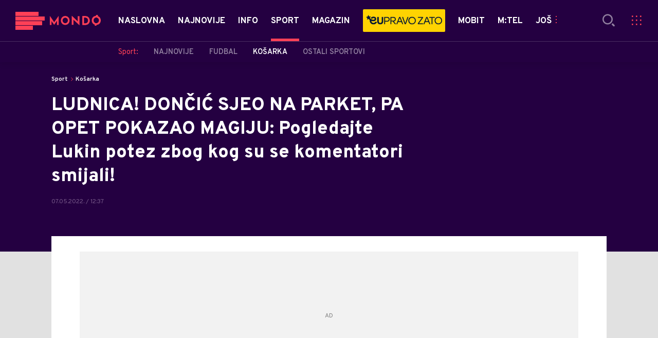

--- FILE ---
content_type: application/javascript; charset=UTF-8
request_url: https://mondo.me/assets/dist/js/comments.min.js?t=f7ee7e52ce29ab5667054904f62c3951
body_size: 32956
content:
!function(e){var t={};function n(i){if(t[i])return t[i].exports;var o=t[i]={i:i,l:!1,exports:{}};return e[i].call(o.exports,o,o.exports,n),o.l=!0,o.exports}n.m=e,n.c=t,n.d=function(e,t,i){n.o(e,t)||Object.defineProperty(e,t,{enumerable:!0,get:i})},n.r=function(e){"undefined"!=typeof Symbol&&Symbol.toStringTag&&Object.defineProperty(e,Symbol.toStringTag,{value:"Module"}),Object.defineProperty(e,"__esModule",{value:!0})},n.t=function(e,t){if(1&t&&(e=n(e)),8&t)return e;if(4&t&&"object"==typeof e&&e&&e.__esModule)return e;var i=Object.create(null);if(n.r(i),Object.defineProperty(i,"default",{enumerable:!0,value:e}),2&t&&"string"!=typeof e)for(var o in e)n.d(i,o,function(t){return e[t]}.bind(null,o));return i},n.n=function(e){var t=e&&e.__esModule?function(){return e.default}:function(){return e};return n.d(t,"a",t),t},n.o=function(e,t){return Object.prototype.hasOwnProperty.call(e,t)},n.p="",n(n.s=10)}([,function(e,t,n){"use strict";n.d(t,"a",(function(){return i})),n.d(t,"i",(function(){return o})),n.d(t,"f",(function(){return r})),n.d(t,"b",(function(){return s})),n.d(t,"d",(function(){return a})),n.d(t,"g",(function(){return c})),n.d(t,"h",(function(){return l})),n.d(t,"j",(function(){return u})),n.d(t,"k",(function(){return h})),n.d(t,"e",(function(){return d})),n.d(t,"c",(function(){return f}));var i=function(e){var t=$("#loadingPanel");t.show();var n={complete:function(){t.hide()}},i=$.extend(!0,{},n,e);return $.ajax(i)},o=function(e,t,n){var i=new Date;i.setTime(i.getTime()+24*n*60*60*1e3);var o="expires="+i.toUTCString();document.cookie=e+"="+t+";"+o+";path=/"},r=function(e){for(var t=e+"=",n=document.cookie.split(";"),i=0;i<n.length;i++){for(var o=n[i];" "==o.charAt(0);)o=o.substring(1);if(0==o.indexOf(t))return o.substring(t.length,o.length)}return""},s=function(e,t,n){var i;return function(){var o=this,r=arguments,s=function(){i=null,n||e.apply(o,r)},a=n&&!i;clearTimeout(i),i=setTimeout(s,t),a&&e.apply(o,r)}},a=function(){var e=window.document.createEvent("UIEvents");e.initUIEvent("resize",!0,!1,window,0),window.dispatchEvent(e)},c=function(e){var t,n,i=window.location.search.substring(1).split("&");for(n=0;n<i.length;n++)if((t=i[n].split("="))[0]===e)return void 0===t[1]||decodeURIComponent(t[1])},l=function(e,t){var n=t.split("?")[0],i=[],o=-1!==t.indexOf("?")?t.split("?")[1]:"";if(""!==o){for(var r=(i=o.split("&")).length-1;r>=0;r-=1)i[r].split("=")[0]===e&&i.splice(r,1);n=n+"?"+i.join("&")}return n},u=function(e){var t=window.location.href.split("?");if(t.length>1&&""!==t[1])return!0},h=function(){var e=window,t="inner";return"innerWidth"in window||(t="client",e=document.documentElement||document.body),{width:e[t+"Width"],height:e[t+"Height"]}},d=function(e,t){for(Element.prototype.matches||(Element.prototype.matches=Element.prototype.matchesSelector||Element.prototype.mozMatchesSelector||Element.prototype.msMatchesSelector||Element.prototype.oMatchesSelector||Element.prototype.webkitMatchesSelector||function(e){for(var t=(this.document||this.ownerDocument).querySelectorAll(e),n=t.length;--n>=0&&t.item(n)!==this;);return n>-1});e&&e!==document;e=e.parentNode)if(e.matches(t))return e;return null},f=function(){return window.location.hostname.includes(".me")?"ME":window.location.hostname.includes(".ba")?"BA":"RS"}},,,function(e,t,n){(function(e){var n,i,o,r;function s(e){return(s="function"==typeof Symbol&&"symbol"==typeof Symbol.iterator?function(e){return typeof e}:function(e){return e&&"function"==typeof Symbol&&e.constructor===Symbol&&e!==Symbol.prototype?"symbol":typeof e})(e)}
/*! choices.js v7.0.0 | (c) 2019 Josh Johnson | https://github.com/jshjohnson/Choices#readme */window,r=function(){return function(e){var t={};function n(i){if(t[i])return t[i].exports;var o=t[i]={i:i,l:!1,exports:{}};return e[i].call(o.exports,o,o.exports,n),o.l=!0,o.exports}return n.m=e,n.c=t,n.d=function(e,t,i){n.o(e,t)||Object.defineProperty(e,t,{enumerable:!0,get:i})},n.r=function(e){"undefined"!=typeof Symbol&&Symbol.toStringTag&&Object.defineProperty(e,Symbol.toStringTag,{value:"Module"}),Object.defineProperty(e,"__esModule",{value:!0})},n.t=function(e,t){if(1&t&&(e=n(e)),8&t)return e;if(4&t&&"object"==s(e)&&e&&e.__esModule)return e;var i=Object.create(null);if(n.r(i),Object.defineProperty(i,"default",{enumerable:!0,value:e}),2&t&&"string"!=typeof e)for(var o in e)n.d(i,o,function(t){return e[t]}.bind(null,o));return i},n.n=function(e){var t=e&&e.__esModule?function(){return e.default}:function(){return e};return n.d(t,"a",t),t},n.o=function(e,t){return Object.prototype.hasOwnProperty.call(e,t)},n.p="/public/assets/scripts/",n(n.s=9)}([function(e,t,n){"use strict";Object.defineProperty(t,"__esModule",{value:!0}),t.diff=t.cloneObject=t.existsInArray=t.isIE11=t.fetchFromObject=t.getWindowHeight=t.dispatchEvent=t.sortByScore=t.sortByAlpha=t.calcWidthOfInput=t.strToEl=t.sanitise=t.isScrolledIntoView=t.getAdjacentEl=t.findAncestorByAttrName=t.wrap=t.isElement=t.isType=t.getType=t.generateId=t.generateChars=t.getRandomNumber=void 0;var i=function(e,t){return Math.floor(Math.random()*(t-e)+e)};t.getRandomNumber=i;var o=function(e){for(var t="",n=0;n<e;n++)t+=i(0,36).toString(36);return t};t.generateChars=o,t.generateId=function(e,t){var n=e.id||e.name&&"".concat(e.name,"-").concat(o(2))||o(4);return n=n.replace(/(:|\.|\[|\]|,)/g,""),"".concat(t,"-").concat(n)};var r=function(e){return Object.prototype.toString.call(e).slice(8,-1)};t.getType=r;var s=function(e,t){return null!=t&&r(t)===e};t.isType=s,t.isElement=function(e){return e instanceof Element},t.wrap=function(e){var t=arguments.length>1&&void 0!==arguments[1]?arguments[1]:document.createElement("div");return e.nextSibling?e.parentNode.insertBefore(t,e.nextSibling):e.parentNode.appendChild(t),t.appendChild(e)},t.findAncestorByAttrName=function(e,t){for(var n=e;n;){if(n.hasAttribute(t))return n;n=n.parentElement}return null},t.getAdjacentEl=function(e,t){var n=arguments.length>2&&void 0!==arguments[2]?arguments[2]:1;if(e&&t){var i=e.parentNode.parentNode,o=Array.from(i.querySelectorAll(t)),r=o.indexOf(e);return o[r+(n>0?1:-1)]}},t.isScrolledIntoView=function(e,t){var n=arguments.length>2&&void 0!==arguments[2]?arguments[2]:1;if(e)return n>0?t.scrollTop+t.offsetHeight>=e.offsetTop+e.offsetHeight:e.offsetTop>=t.scrollTop};var a=function(e){return s("String",e)?e.replace(/&/g,"&amp;").replace(/>/g,"&rt;").replace(/</g,"&lt;").replace(/"/g,"&quot;"):e};t.sanitise=a;var c,l=(c=document.createElement("div"),function(e){var t=e.trim();c.innerHTML=t;for(var n=c.children[0];c.firstChild;)c.removeChild(c.firstChild);return n});t.strToEl=l,t.calcWidthOfInput=function(e,t){var n=e.value||e.placeholder,i=e.offsetWidth;if(n){var o=l("<span>".concat(a(n),"</span>"));if(o.style.position="absolute",o.style.padding="0",o.style.top="-9999px",o.style.left="-9999px",o.style.width="auto",o.style.whiteSpace="pre",document.body.contains(e)&&window.getComputedStyle){var r=window.getComputedStyle(e);r&&(o.style.fontSize=r.fontSize,o.style.fontFamily=r.fontFamily,o.style.fontWeight=r.fontWeight,o.style.fontStyle=r.fontStyle,o.style.letterSpacing=r.letterSpacing,o.style.textTransform=r.textTransform,o.style.padding=r.padding)}document.body.appendChild(o),requestAnimationFrame((function(){n&&o.offsetWidth!==e.offsetWidth&&(i=o.offsetWidth+4),document.body.removeChild(o),t.call(void 0,"".concat(i,"px"))}))}else t.call(void 0,"".concat(i,"px"))},t.sortByAlpha=function(e,t){var n="".concat(e.label||e.value).toLowerCase(),i="".concat(t.label||t.value).toLowerCase();return n<i?-1:n>i?1:0},t.sortByScore=function(e,t){return e.score-t.score},t.dispatchEvent=function(e,t){var n=arguments.length>2&&void 0!==arguments[2]?arguments[2]:null,i=new CustomEvent(t,{detail:n,bubbles:!0,cancelable:!0});return e.dispatchEvent(i)},t.getWindowHeight=function(){var e=document.body,t=document.documentElement;return Math.max(e.scrollHeight,e.offsetHeight,t.clientHeight,t.scrollHeight,t.offsetHeight)},t.fetchFromObject=function e(t,n){var i=n.indexOf(".");return i>-1?e(t[n.substring(0,i)],n.substr(i+1)):t[n]},t.isIE11=function(){return!(!navigator.userAgent.match(/Trident/)||!navigator.userAgent.match(/rv[ :]11/))},t.existsInArray=function(e,t){var n=arguments.length>2&&void 0!==arguments[2]?arguments[2]:"value";return e.some((function(e){return s("String",t)?e[n]===t.trim():e[n]===t}))},t.cloneObject=function(e){return JSON.parse(JSON.stringify(e))},t.diff=function(e,t){var n=Object.keys(e).sort(),i=Object.keys(t).sort();return n.filter((function(e){return i.indexOf(e)<0}))}},function(e,t,n){"use strict";Object.defineProperty(t,"__esModule",{value:!0}),t.SCROLLING_SPEED=t.KEY_CODES=t.ACTION_TYPES=t.EVENTS=t.DEFAULT_CONFIG=t.DEFAULT_CLASSNAMES=void 0;var i=n(0),o={containerOuter:"choices",containerInner:"choices__inner",input:"choices__input",inputCloned:"choices__input--cloned",list:"choices__list",listItems:"choices__list--multiple",listSingle:"choices__list--single",listDropdown:"choices__list--dropdown",item:"choices__item",itemSelectable:"choices__item--selectable",itemDisabled:"choices__item--disabled",itemChoice:"choices__item--choice",placeholder:"choices__placeholder",group:"choices__group",groupHeading:"choices__heading",button:"choices__button",activeState:"is-active",focusState:"is-focused",openState:"is-open",disabledState:"is-disabled",highlightedState:"is-highlighted",hiddenState:"is-hidden",flippedState:"is-flipped",loadingState:"is-loading",noResults:"has-no-results",noChoices:"has-no-choices"};t.DEFAULT_CLASSNAMES=o;var r={items:[],choices:[],silent:!1,renderChoiceLimit:-1,maxItemCount:-1,addItems:!0,addItemFilterFn:null,removeItems:!0,removeItemButton:!1,editItems:!1,duplicateItemsAllowed:!0,delimiter:",",paste:!0,searchEnabled:!0,searchChoices:!0,searchFloor:1,searchResultLimit:4,searchFields:["label","value"],position:"auto",resetScrollPosition:!0,shouldSort:!0,shouldSortItems:!1,sortFn:i.sortByAlpha,placeholder:!0,placeholderValue:null,searchPlaceholderValue:null,prependValue:null,appendValue:null,renderSelectedChoices:"auto",loadingText:"Loading...",noResultsText:"No results found",noChoicesText:"No choices to choose from",itemSelectText:"Press to select",uniqueItemText:"Only unique values can be added",customAddItemText:"Only values matching specific conditions can be added",addItemText:function(e){return'Press Enter to add <b>"'.concat((0,i.sanitise)(e),'"</b>')},maxItemText:function(e){return"Only ".concat(e," values can be added")},itemComparer:function(e,t){return e===t},fuseOptions:{includeScore:!0},callbackOnInit:null,callbackOnCreateTemplates:null,classNames:o};t.DEFAULT_CONFIG=r,t.EVENTS={showDropdown:"showDropdown",hideDropdown:"hideDropdown",change:"change",choice:"choice",search:"search",addItem:"addItem",removeItem:"removeItem",highlightItem:"highlightItem",highlightChoice:"highlightChoice"},t.ACTION_TYPES={ADD_CHOICE:"ADD_CHOICE",FILTER_CHOICES:"FILTER_CHOICES",ACTIVATE_CHOICES:"ACTIVATE_CHOICES",CLEAR_CHOICES:"CLEAR_CHOICES",ADD_GROUP:"ADD_GROUP",ADD_ITEM:"ADD_ITEM",REMOVE_ITEM:"REMOVE_ITEM",HIGHLIGHT_ITEM:"HIGHLIGHT_ITEM",CLEAR_ALL:"CLEAR_ALL"},t.KEY_CODES={BACK_KEY:46,DELETE_KEY:8,ENTER_KEY:13,A_KEY:65,ESC_KEY:27,UP_KEY:38,DOWN_KEY:40,PAGE_UP_KEY:33,PAGE_DOWN_KEY:34},t.SCROLLING_SPEED=4},function(e,t,n){"use strict";(function(e,i){var o,r=n(7);o="undefined"!=typeof self?self:"undefined"!=typeof window?window:void 0!==e?e:i;var s=Object(r.a)(o);t.a=s}).call(this,n(3),n(14)(e))},function(e,t){var n;n=function(){return this}();try{n=n||new Function("return this")()}catch(e){"object"==("undefined"==typeof window?"undefined":s(window))&&(n=window)}e.exports=n},function(e,t,n){"use strict";Object.defineProperty(t,"__esModule",{value:!0}),t.default=void 0;var i=n(0);function o(e,t){for(var n=0;n<t.length;n++){var i=t[n];i.enumerable=i.enumerable||!1,i.configurable=!0,"value"in i&&(i.writable=!0),Object.defineProperty(e,i.key,i)}}var r=function(){function e(t){var n=t.element,o=t.classNames;if(function(e,t){if(!(e instanceof t))throw new TypeError("Cannot call a class as a function")}(this,e),Object.assign(this,{element:n,classNames:o}),!(0,i.isElement)(n))throw new TypeError("Invalid element passed");this.isDisabled=!1}var t,n;return t=e,(n=[{key:"conceal",value:function(){this.element.classList.add(this.classNames.input),this.element.classList.add(this.classNames.hiddenState),this.element.tabIndex="-1";var e=this.element.getAttribute("style");e&&this.element.setAttribute("data-choice-orig-style",e),this.element.setAttribute("aria-hidden","true"),this.element.setAttribute("data-choice","active")}},{key:"reveal",value:function(){this.element.classList.remove(this.classNames.input),this.element.classList.remove(this.classNames.hiddenState),this.element.removeAttribute("tabindex");var e=this.element.getAttribute("data-choice-orig-style");e?(this.element.removeAttribute("data-choice-orig-style"),this.element.setAttribute("style",e)):this.element.removeAttribute("style"),this.element.removeAttribute("aria-hidden"),this.element.removeAttribute("data-choice"),this.element.value=this.element.value}},{key:"enable",value:function(){this.element.removeAttribute("disabled"),this.element.disabled=!1,this.isDisabled=!1}},{key:"disable",value:function(){this.element.setAttribute("disabled",""),this.element.disabled=!0,this.isDisabled=!0}},{key:"triggerEvent",value:function(e,t){(0,i.dispatchEvent)(this.element,e,t)}},{key:"value",get:function(){return this.element.value}}])&&o(t.prototype,n),e}();t.default=r},function(e,t,n){"use strict";Object.defineProperty(t,"__esModule",{value:!0}),t.default=t.TEMPLATES=void 0;var i,o=(i=n(27))&&i.__esModule?i:{default:i},r=n(0);function s(e,t,n){return t in e?Object.defineProperty(e,t,{value:n,enumerable:!0,configurable:!0,writable:!0}):e[t]=n,e}var a={containerOuter:function(e,t,n,i,o,s){var a=i?'tabindex="0"':"",c=n?'role="listbox"':"",l="";return n&&o&&(c='role="combobox"',l='aria-autocomplete="list"'),(0,r.strToEl)('\n      <div\n        class="'.concat(e.containerOuter,'"\n        data-type="').concat(s,'"\n        ').concat(c,"\n        ").concat(a,"\n        ").concat(l,'\n        aria-haspopup="true"\n        aria-expanded="false"\n        dir="').concat(t,'"\n        >\n      </div>\n    '))},containerInner:function(e){return(0,r.strToEl)('\n      <div class="'.concat(e.containerInner,'"></div>\n    '))},itemList:function(e,t){var n,i=(0,o.default)(e.list,(s(n={},e.listSingle,t),s(n,e.listItems,!t),n));return(0,r.strToEl)('\n      <div class="'.concat(i,'"></div>\n    '))},placeholder:function(e,t){return(0,r.strToEl)('\n      <div class="'.concat(e.placeholder,'">\n        ').concat(t,"\n      </div>\n    "))},item:function(e,t,n){var i,a,c=t.active?'aria-selected="true"':"",l=t.disabled?'aria-disabled="true"':"",u=(0,o.default)(e.item,(s(i={},e.highlightedState,t.highlighted),s(i,e.itemSelectable,!t.highlighted),s(i,e.placeholder,t.placeholder),i));return n?(u=(0,o.default)(e.item,(s(a={},e.highlightedState,t.highlighted),s(a,e.itemSelectable,!t.disabled),s(a,e.placeholder,t.placeholder),a)),(0,r.strToEl)('\n        <div\n          class="'.concat(u,'"\n          data-item\n          data-id="').concat(t.id,'"\n          data-value="').concat(t.value,"\"\n          data-custom-properties='").concat(t.customProperties,"'\n          data-deletable\n          ").concat(c,"\n          ").concat(l,"\n          >\n          ").concat(t.label,'\x3c!--\n       --\x3e<button\n            type="button"\n            class="').concat(e.button,'"\n            data-button\n            aria-label="Remove item: \'').concat(t.value,"'\"\n            >\n            Remove item\n          </button>\n        </div>\n      "))):(0,r.strToEl)('\n      <div\n        class="'.concat(u,'"\n        data-item\n        data-id="').concat(t.id,'"\n        data-value="').concat(t.value,'"\n        ').concat(c,"\n        ").concat(l,"\n        >\n        ").concat(t.label,"\n      </div>\n    "))},choiceList:function(e,t){var n=t?"":'aria-multiselectable="true"';return(0,r.strToEl)('\n      <div\n        class="'.concat(e.list,'"\n        dir="ltr"\n        role="listbox"\n        ').concat(n,"\n        >\n      </div>\n    "))},choiceGroup:function(e,t){var n=t.disabled?'aria-disabled="true"':"",i=(0,o.default)(e.group,s({},e.itemDisabled,t.disabled));return(0,r.strToEl)('\n      <div\n        class="'.concat(i,'"\n        data-group\n        data-id="').concat(t.id,'"\n        data-value="').concat(t.value,'"\n        role="group"\n        ').concat(n,'\n        >\n        <div class="').concat(e.groupHeading,'">').concat(t.value,"</div>\n      </div>\n    "))},choice:function(e,t,n){var i,a=t.groupId>0?'role="treeitem"':'role="option"',c=(0,o.default)(e.item,e.itemChoice,(s(i={},e.itemDisabled,t.disabled),s(i,e.itemSelectable,!t.disabled),s(i,e.placeholder,t.placeholder),i));return(0,r.strToEl)('\n      <div\n        class="'.concat(c,'"\n        data-select-text="').concat(n,'"\n        data-choice\n        data-id="').concat(t.id,'"\n        data-value="').concat(t.value,'"\n        ').concat(t.disabled?'data-choice-disabled aria-disabled="true"':"data-choice-selectable",'\n        id="').concat(t.elementId,'"\n        ').concat(a,"\n        >\n        ").concat(t.label,"\n      </div>\n    "))},input:function(e){var t=(0,o.default)(e.input,e.inputCloned);return(0,r.strToEl)('\n      <input\n        type="text"\n        class="'.concat(t,'"\n        autocomplete="off"\n        autocapitalize="off"\n        spellcheck="false"\n        role="textbox"\n        aria-autocomplete="list"\n        >\n    '))},dropdown:function(e){var t=(0,o.default)(e.list,e.listDropdown);return(0,r.strToEl)('\n      <div\n        class="'.concat(t,'"\n        aria-expanded="false"\n        >\n      </div>\n    '))},notice:function(e,t){var n,i=arguments.length>2&&void 0!==arguments[2]?arguments[2]:"",a=(0,o.default)(e.item,e.itemChoice,(s(n={},e.noResults,"no-results"===i),s(n,e.noChoices,"no-choices"===i),n));return(0,r.strToEl)('\n      <div class="'.concat(a,'">\n        ').concat(t,"\n      </div>\n    "))},option:function(e){return(0,r.strToEl)('\n      <option value="'.concat(e.value,'" ').concat(e.active?"selected":""," ").concat(e.disabled?"disabled":""," ").concat(e.customProperties?"data-custom-properties=".concat(e.customProperties):"",">").concat(e.label,"</option>\n    "))}};t.TEMPLATES=a;var c=a;t.default=c},function(e,t,n){"use strict";n.r(t);var i=n(8),o="object"==("undefined"==typeof self?"undefined":s(self))&&self&&self.Object===Object&&self,r=(i.a||o||Function("return this")()).Symbol,a=Object.prototype,c=a.hasOwnProperty,l=a.toString,u=r?r.toStringTag:void 0,h=Object.prototype.toString,d=r?r.toStringTag:void 0,f=function(e){return null==e?void 0===e?"[object Undefined]":"[object Null]":d&&d in Object(e)?function(e){var t=c.call(e,u),n=e[u];try{e[u]=void 0;var i=!0}catch(e){}var o=l.call(e);return i&&(t?e[u]=n:delete e[u]),o}(e):function(e){return h.call(e)}(e)},p=function(e,t){return function(n){return e(t(n))}}(Object.getPrototypeOf,Object),m=Function.prototype,v=Object.prototype,g=m.toString,_=v.hasOwnProperty,y=g.call(Object),b=function(e){if(!function(e){return null!=e&&"object"==s(e)}(e)||"[object Object]"!=f(e))return!1;var t=p(e);if(null===t)return!0;var n=_.call(t,"constructor")&&t.constructor;return"function"==typeof n&&n instanceof n&&g.call(n)==y},E=n(2),S="@@redux/INIT";function I(e,t,n){var i;if("function"==typeof t&&void 0===n&&(n=t,t=void 0),void 0!==n){if("function"!=typeof n)throw new Error("Expected the enhancer to be a function.");return n(I)(e,t)}if("function"!=typeof e)throw new Error("Expected the reducer to be a function.");var o=e,r=t,a=[],c=a,l=!1;function u(){c===a&&(c=a.slice())}function h(){return r}function d(e){if("function"!=typeof e)throw new Error("Expected listener to be a function.");var t=!0;return u(),c.push(e),function(){if(t){t=!1,u();var n=c.indexOf(e);c.splice(n,1)}}}function f(e){if(!b(e))throw new Error("Actions must be plain objects. Use custom middleware for async actions.");if(void 0===e.type)throw new Error('Actions may not have an undefined "type" property. Have you misspelled a constant?');if(l)throw new Error("Reducers may not dispatch actions.");try{l=!0,r=o(r,e)}finally{l=!1}for(var t=a=c,n=0;n<t.length;n++)(0,t[n])();return e}return f({type:S}),(i={dispatch:f,subscribe:d,getState:h,replaceReducer:function(e){if("function"!=typeof e)throw new Error("Expected the nextReducer to be a function.");o=e,f({type:S})}})[E.a]=function(){var e,t=d;return(e={subscribe:function(e){if("object"!=s(e))throw new TypeError("Expected the observer to be an object.");function n(){e.next&&e.next(h())}return n(),{unsubscribe:t(n)}}})[E.a]=function(){return this},e},i}function O(e,t){var n=t&&t.type;return"Given action "+(n&&'"'+n.toString()+'"'||"an action")+', reducer "'+e+'" returned undefined. To ignore an action, you must explicitly return the previous state. If you want this reducer to hold no value, you can return null instead of undefined.'}function C(e){for(var t=Object.keys(e),n={},i=0;i<t.length;i++){var o=t[i];"function"==typeof e[o]&&(n[o]=e[o])}var r=Object.keys(n),s=void 0;try{!function(e){Object.keys(e).forEach((function(t){var n=e[t];if(void 0===n(void 0,{type:S}))throw new Error('Reducer "'+t+"\" returned undefined during initialization. If the state passed to the reducer is undefined, you must explicitly return the initial state. The initial state may not be undefined. If you don't want to set a value for this reducer, you can use null instead of undefined.");if(void 0===n(void 0,{type:"@@redux/PROBE_UNKNOWN_ACTION_"+Math.random().toString(36).substring(7).split("").join(".")}))throw new Error('Reducer "'+t+"\" returned undefined when probed with a random type. Don't try to handle "+S+' or other actions in "redux/*" namespace. They are considered private. Instead, you must return the current state for any unknown actions, unless it is undefined, in which case you must return the initial state, regardless of the action type. The initial state may not be undefined, but can be null.')}))}(n)}catch(e){s=e}return function(){var e=arguments.length>0&&void 0!==arguments[0]?arguments[0]:{},t=arguments[1];if(s)throw s;for(var i=!1,o={},a=0;a<r.length;a++){var c=r[a],l=n[c],u=e[c],h=l(u,t);if(void 0===h){var d=O(c,t);throw new Error(d)}o[c]=h,i=i||h!==u}return i?o:e}}function w(e,t){return function(){return t(e.apply(void 0,arguments))}}function T(e,t){if("function"==typeof e)return w(e,t);if("object"!=s(e)||null===e)throw new Error("bindActionCreators expected an object or a function, instead received "+(null===e?"null":s(e))+'. Did you write "import ActionCreators from" instead of "import * as ActionCreators from"?');for(var n=Object.keys(e),i={},o=0;o<n.length;o++){var r=n[o],a=e[r];"function"==typeof a&&(i[r]=w(a,t))}return i}function k(){for(var e=arguments.length,t=Array(e),n=0;n<e;n++)t[n]=arguments[n];return 0===t.length?function(e){return e}:1===t.length?t[0]:t.reduce((function(e,t){return function(){return e(t.apply(void 0,arguments))}}))}var A=Object.assign||function(e){for(var t=1;t<arguments.length;t++){var n=arguments[t];for(var i in n)Object.prototype.hasOwnProperty.call(n,i)&&(e[i]=n[i])}return e};function L(){for(var e=arguments.length,t=Array(e),n=0;n<e;n++)t[n]=arguments[n];return function(e){return function(n,i,o){var r,s=e(n,i,o),a=s.dispatch,c={getState:s.getState,dispatch:function(e){return a(e)}};return r=t.map((function(e){return e(c)})),a=k.apply(void 0,r)(s.dispatch),A({},s,{dispatch:a})}}}n.d(t,"createStore",(function(){return I})),n.d(t,"combineReducers",(function(){return C})),n.d(t,"bindActionCreators",(function(){return T})),n.d(t,"applyMiddleware",(function(){return L})),n.d(t,"compose",(function(){return k}))},function(e,t,n){"use strict";function i(e){var t,n=e.Symbol;return"function"==typeof n?n.observable?t=n.observable:(t=n("observable"),n.observable=t):t="@@observable",t}n.d(t,"a",(function(){return i}))},function(e,t,n){"use strict";(function(e){var n="object"==s(e)&&e&&e.Object===Object&&e;t.a=n}).call(this,n(3))},function(e,t,n){e.exports=n(10)},function(e,t,n){"use strict";var i=m(n(11)),o=m(n(12)),r=m(n(13)),s=n(20),a=n(1),c=n(5),l=n(28),u=n(29),h=n(30),d=n(31),f=n(32),p=n(0);function m(e){return e&&e.__esModule?e:{default:e}}function v(e,t,n){return t in e?Object.defineProperty(e,t,{value:n,enumerable:!0,configurable:!0,writable:!0}):e[t]=n,e}function g(e,t){for(var n=0;n<t.length;n++){var i=t[n];i.enumerable=i.enumerable||!1,i.configurable=!0,"value"in i&&(i.writable=!0),Object.defineProperty(e,i.key,i)}}var _=function(){function e(){var t=arguments.length>0&&void 0!==arguments[0]?arguments[0]:"[data-choice]",n=arguments.length>1&&void 0!==arguments[1]?arguments[1]:{};if(function(e,t){if(!(e instanceof t))throw new TypeError("Cannot call a class as a function")}(this,e),(0,p.isType)("String",t)){var i=Array.from(document.querySelectorAll(t));if(i.length>1)return this._generateInstances(i,n)}this.config=o.default.all([a.DEFAULT_CONFIG,e.userDefaults,n],{arrayMerge:function(e,t){return[].concat(t)}});var c=(0,p.diff)(this.config,a.DEFAULT_CONFIG);c.length&&console.warn("Unknown config option(s) passed",c.join(", ")),["auto","always"].includes(this.config.renderSelectedChoices)||(this.config.renderSelectedChoices="auto");var l=(0,p.isType)("String",t)?document.querySelector(t):t;return l?(this._isTextElement="text"===l.type,this._isSelectOneElement="select-one"===l.type,this._isSelectMultipleElement="select-multiple"===l.type,this._isSelectElement=this._isSelectOneElement||this._isSelectMultipleElement,this._isTextElement?this.passedElement=new s.WrappedInput({element:l,classNames:this.config.classNames,delimiter:this.config.delimiter}):this._isSelectElement&&(this.passedElement=new s.WrappedSelect({element:l,classNames:this.config.classNames})),this.passedElement?(!0===this.config.shouldSortItems&&this._isSelectOneElement&&!this.config.silent&&console.warn("shouldSortElements: Type of passed element is 'select-one', falling back to false."),this.initialised=!1,this._store=new r.default(this.render),this._initialState={},this._currentState={},this._prevState={},this._currentValue="",this._canSearch=this.config.searchEnabled,this._isScrollingOnIe=!1,this._highlightPosition=0,this._wasTap=!0,this._placeholderValue=this._generatePlaceholderValue(),this._baseId=(0,p.generateId)(this.passedElement.element,"choices-"),this._direction=this.passedElement.element.getAttribute("dir")||"ltr",this._idNames={itemChoice:"item-choice"},this._presetChoices=this.config.choices,this._presetItems=this.config.items,this.passedElement.value&&(this._presetItems=this._presetItems.concat(this.passedElement.value.split(this.config.delimiter))),this._render=this._render.bind(this),this._onFocus=this._onFocus.bind(this),this._onBlur=this._onBlur.bind(this),this._onKeyUp=this._onKeyUp.bind(this),this._onKeyDown=this._onKeyDown.bind(this),this._onClick=this._onClick.bind(this),this._onTouchMove=this._onTouchMove.bind(this),this._onTouchEnd=this._onTouchEnd.bind(this),this._onMouseDown=this._onMouseDown.bind(this),this._onMouseOver=this._onMouseOver.bind(this),this._onFormReset=this._onFormReset.bind(this),this._onAKey=this._onAKey.bind(this),this._onEnterKey=this._onEnterKey.bind(this),this._onEscapeKey=this._onEscapeKey.bind(this),this._onDirectionKey=this._onDirectionKey.bind(this),this._onDeleteKey=this._onDeleteKey.bind(this),"active"===this.passedElement.element.getAttribute("data-choice")&&console.warn("Trying to initialise Choices on element already initialised"),void this.init()):console.error("Passed element was of an invalid type")):console.error("Could not find passed element or passed element was of an invalid type")}var t,n;return t=e,(n=[{key:"init",value:function(){if(!this.initialised){this._createTemplates(),this._createElements(),this._createStructure(),this._initialState=(0,p.cloneObject)(this._store.state),this._store.subscribe(this._render),this._render(),this._addEventListeners(),(!this.config.addItems||this.passedElement.element.hasAttribute("disabled"))&&this.disable(),this.initialised=!0;var e=this.config.callbackOnInit;e&&(0,p.isType)("Function",e)&&e.call(this)}}},{key:"destroy",value:function(){this.initialised&&(this._removeEventListeners(),this.passedElement.reveal(),this.containerOuter.unwrap(this.passedElement.element),this._isSelectElement&&(this.passedElement.options=this._presetChoices),this.clearStore(),this.config.templates=null,this.initialised=!1)}},{key:"enable",value:function(){return this.passedElement.isDisabled&&this.passedElement.enable(),this.containerOuter.isDisabled&&(this._addEventListeners(),this.input.enable(),this.containerOuter.enable()),this}},{key:"disable",value:function(){return this.passedElement.isDisabled||this.passedElement.disable(),this.containerOuter.isDisabled||(this._removeEventListeners(),this.input.disable(),this.containerOuter.disable()),this}},{key:"highlightItem",value:function(e){var t=!(arguments.length>1&&void 0!==arguments[1])||arguments[1];if(!e)return this;var n=e.id,i=e.groupId,o=void 0===i?-1:i,r=e.value,s=void 0===r?"":r,c=e.label,l=void 0===c?"":c,h=o>=0?this._store.getGroupById(o):null;return this._store.dispatch((0,u.highlightItem)(n,!0)),t&&this.passedElement.triggerEvent(a.EVENTS.highlightItem,{id:n,value:s,label:l,groupValue:h&&h.value?h.value:null}),this}},{key:"unhighlightItem",value:function(e){if(!e)return this;var t=e.id,n=e.groupId,i=void 0===n?-1:n,o=e.value,r=void 0===o?"":o,s=e.label,c=void 0===s?"":s,l=i>=0?this._store.getGroupById(i):null;return this._store.dispatch((0,u.highlightItem)(t,!1)),this.passedElement.triggerEvent(a.EVENTS.highlightItem,{id:t,value:r,label:c,groupValue:l&&l.value?l.value:null}),this}},{key:"highlightAll",value:function(){var e=this;return this._store.items.forEach((function(t){return e.highlightItem(t)})),this}},{key:"unhighlightAll",value:function(){var e=this;return this._store.items.forEach((function(t){return e.unhighlightItem(t)})),this}},{key:"removeActiveItemsByValue",value:function(e){var t=this;return this._store.activeItems.filter((function(t){return t.value===e})).forEach((function(e){return t._removeItem(e)})),this}},{key:"removeActiveItems",value:function(e){var t=this;return this._store.activeItems.filter((function(t){return t.id!==e})).forEach((function(e){return t._removeItem(e)})),this}},{key:"removeHighlightedItems",value:function(){var e=this,t=arguments.length>0&&void 0!==arguments[0]&&arguments[0];return this._store.highlightedActiveItems.forEach((function(n){e._removeItem(n),t&&e._triggerChange(n.value)})),this}},{key:"showDropdown",value:function(e){var t=this;return this.dropdown.isActive||requestAnimationFrame((function(){t.dropdown.show(),t.containerOuter.open(t.dropdown.distanceFromTopWindow()),!e&&t._canSearch&&t.input.focus(),t.passedElement.triggerEvent(a.EVENTS.showDropdown,{})})),this}},{key:"hideDropdown",value:function(e){var t=this;return this.dropdown.isActive?(requestAnimationFrame((function(){t.dropdown.hide(),t.containerOuter.close(),!e&&t._canSearch&&(t.input.removeActiveDescendant(),t.input.blur()),t.passedElement.triggerEvent(a.EVENTS.hideDropdown,{})})),this):this}},{key:"getValue",value:function(){var e=arguments.length>0&&void 0!==arguments[0]&&arguments[0],t=this._store.activeItems.reduce((function(t,n){var i=e?n.value:n;return t.push(i),t}),[]);return this._isSelectOneElement?t[0]:t}},{key:"setValue",value:function(e){var t=this;return this.initialised?([].concat(e).forEach((function(e){return t._setChoiceOrItem(e)})),this):this}},{key:"setChoiceByValue",value:function(e){var t=this;return!this.initialised||this._isTextElement||((0,p.isType)("Array",e)?e:[e]).forEach((function(e){return t._findAndSelectChoiceByValue(e)})),this}},{key:"setChoices",value:function(){var e=this,t=arguments.length>0&&void 0!==arguments[0]?arguments[0]:[],n=arguments.length>1&&void 0!==arguments[1]?arguments[1]:"",i=arguments.length>2&&void 0!==arguments[2]?arguments[2]:"",o=arguments.length>3&&void 0!==arguments[3]&&arguments[3];return this._isSelectElement&&n?(o&&this.clearChoices(),this.containerOuter.removeLoadingState(),this._setLoading(!0),t.forEach((function(t){t.choices?e._addGroup({group:t,id:t.id||null,valueKey:n,labelKey:i}):e._addChoice({value:t[n],label:t[i],isSelected:t.selected,isDisabled:t.disabled,customProperties:t.customProperties,placeholder:t.placeholder})})),this._setLoading(!1),this):this}},{key:"clearChoices",value:function(){this._store.dispatch((0,l.clearChoices)())}},{key:"clearStore",value:function(){return this._store.dispatch((0,d.clearAll)()),this}},{key:"clearInput",value:function(){var e=!this._isSelectOneElement;return this.input.clear(e),!this._isTextElement&&this._canSearch&&(this._isSearching=!1,this._store.dispatch((0,l.activateChoices)(!0))),this}},{key:"ajax",value:function(e){var t=this;return this.initialised&&this._isSelectElement&&e?(requestAnimationFrame((function(){return t._handleLoadingState(!0)})),e(this._ajaxCallback()),this):this}},{key:"_render",value:function(){if(!this._store.isLoading()){this._currentState=this._store.state;var e=this._currentState.choices!==this._prevState.choices||this._currentState.groups!==this._prevState.groups||this._currentState.items!==this._prevState.items,t=this._isSelectElement,n=this._currentState.items!==this._prevState.items;e&&(t&&this._renderChoices(),n&&this._renderItems(),this._prevState=this._currentState)}}},{key:"_renderChoices",value:function(){var e=this,t=this._store,n=t.activeGroups,i=t.activeChoices,o=document.createDocumentFragment();if(this.choiceList.clear(),this.config.resetScrollPosition&&requestAnimationFrame((function(){return e.choiceList.scrollToTop()})),n.length>=1&&!this._isSearching){var r=i.filter((function(e){return!0===e.placeholder&&-1===e.groupId}));r.length>=1&&(o=this._createChoicesFragment(r,o)),o=this._createGroupsFragment(n,i,o)}else i.length>=1&&(o=this._createChoicesFragment(i,o));if(o.childNodes&&o.childNodes.length>0){var s=this._store.activeItems,a=this._canAddItem(s,this.input.value);a.response?(this.choiceList.append(o),this._highlightChoice()):this.choiceList.append(this._getTemplate("notice",a.notice))}else{var c,l;this._isSearching?(l=(0,p.isType)("Function",this.config.noResultsText)?this.config.noResultsText():this.config.noResultsText,c=this._getTemplate("notice",l,"no-results")):(l=(0,p.isType)("Function",this.config.noChoicesText)?this.config.noChoicesText():this.config.noChoicesText,c=this._getTemplate("notice",l,"no-choices")),this.choiceList.append(c)}}},{key:"_renderItems",value:function(){var e=this._store.activeItems||[];this.itemList.clear();var t=this._createItemsFragment(e);t.childNodes&&this.itemList.append(t)}},{key:"_createGroupsFragment",value:function(e,t,n){var i=this,o=n||document.createDocumentFragment();return this.config.shouldSort&&e.sort(this.config.sortFn),e.forEach((function(e){var n=function(e){return t.filter((function(t){return i._isSelectOneElement?t.groupId===e.id:t.groupId===e.id&&("always"===i.config.renderSelectedChoices||!t.selected)}))}(e);if(n.length>=1){var r=i._getTemplate("choiceGroup",e);o.appendChild(r),i._createChoicesFragment(n,o,!0)}})),o}},{key:"_createChoicesFragment",value:function(e,t){var n=this,i=arguments.length>2&&void 0!==arguments[2]&&arguments[2],o=t||document.createDocumentFragment(),r=this.config,s=r.renderSelectedChoices,a=r.searchResultLimit,c=r.renderChoiceLimit,l=this._isSearching?p.sortByScore:this.config.sortFn,u=function(e){if("auto"!==s||n._isSelectOneElement||!e.selected){var t=n._getTemplate("choice",e,n.config.itemSelectText);o.appendChild(t)}},h=e;"auto"!==s||this._isSelectOneElement||(h=e.filter((function(e){return!e.selected})));var d=h.reduce((function(e,t){return t.placeholder?e.placeholderChoices.push(t):e.normalChoices.push(t),e}),{placeholderChoices:[],normalChoices:[]}),f=d.placeholderChoices,m=d.normalChoices;(this.config.shouldSort||this._isSearching)&&m.sort(l);var v=h.length,g=[].concat(f,m);this._isSearching?v=a:c>0&&!i&&(v=c);for(var _=0;_<v;_+=1)g[_]&&u(g[_]);return o}},{key:"_createItemsFragment",value:function(e){var t=this,n=arguments.length>1&&void 0!==arguments[1]?arguments[1]:null,i=this.config,o=i.shouldSortItems,r=i.sortFn,s=i.removeItemButton,a=n||document.createDocumentFragment();return o&&!this._isSelectOneElement&&e.sort(r),this._isTextElement?this.passedElement.value=e:this.passedElement.options=e,e.forEach((function(e){return function(e){var n=t._getTemplate("item",e,s);a.appendChild(n)}(e)})),a}},{key:"_triggerChange",value:function(e){null!=e&&this.passedElement.triggerEvent(a.EVENTS.change,{value:e})}},{key:"_selectPlaceholderChoice",value:function(){var e=this._store.placeholderChoice;e&&(this._addItem({value:e.value,label:e.label,choiceId:e.id,groupId:e.groupId,placeholder:e.placeholder}),this._triggerChange(e.value))}},{key:"_handleButtonAction",value:function(e,t){if(e&&t&&this.config.removeItems&&this.config.removeItemButton){var n=t.parentNode.getAttribute("data-id"),i=e.find((function(e){return e.id===parseInt(n,10)}));this._removeItem(i),this._triggerChange(i.value),this._isSelectOneElement&&this._selectPlaceholderChoice()}}},{key:"_handleItemAction",value:function(e,t){var n=this,i=arguments.length>2&&void 0!==arguments[2]&&arguments[2];if(e&&t&&this.config.removeItems&&!this._isSelectOneElement){var o=t.getAttribute("data-id");e.forEach((function(e){e.id!==parseInt(o,10)||e.highlighted?!i&&e.highlighted&&n.unhighlightItem(e):n.highlightItem(e)})),this.input.focus()}}},{key:"_handleChoiceAction",value:function(e,t){if(e&&t){var n=t.getAttribute("data-id"),i=this._store.getChoiceById(n),o=e[0]&&e[0].keyCode?e[0].keyCode:null,r=this.dropdown.isActive;i.keyCode=o,this.passedElement.triggerEvent(a.EVENTS.choice,{choice:i}),!i||i.selected||i.disabled||this._canAddItem(e,i.value).response&&(this._addItem({value:i.value,label:i.label,choiceId:i.id,groupId:i.groupId,customProperties:i.customProperties,placeholder:i.placeholder,keyCode:i.keyCode}),this._triggerChange(i.value)),this.clearInput(),r&&this._isSelectOneElement&&(this.hideDropdown(!0),this.containerOuter.focus())}}},{key:"_handleBackspace",value:function(e){if(this.config.removeItems&&e){var t=e[e.length-1],n=e.some((function(e){return e.highlighted}));this.config.editItems&&!n&&t?(this.input.value=t.value,this.input.setWidth(),this._removeItem(t),this._triggerChange(t.value)):(n||this.highlightItem(t,!1),this.removeHighlightedItems(!0))}}},{key:"_setLoading",value:function(e){this._store.dispatch((0,f.setIsLoading)(e))}},{key:"_handleLoadingState",value:function(){var e=!(arguments.length>0&&void 0!==arguments[0])||arguments[0],t=this.itemList.getChild(".".concat(this.config.classNames.placeholder));e?(this.disable(),this.containerOuter.addLoadingState(),this._isSelectOneElement?t?t.innerHTML=this.config.loadingText:(t=this._getTemplate("placeholder",this.config.loadingText),this.itemList.append(t)):this.input.placeholder=this.config.loadingText):(this.enable(),this.containerOuter.removeLoadingState(),this._isSelectOneElement?t.innerHTML=this._placeholderValue||"":this.input.placeholder=this._placeholderValue||"")}},{key:"_handleSearch",value:function(e){if(e&&this.input.isFocussed){var t=this._store.choices,n=this.config,i=n.searchFloor,o=n.searchChoices,r=t.some((function(e){return!e.active}));if(e&&e.length>=i){var s=o?this._searchChoices(e):0;this.passedElement.triggerEvent(a.EVENTS.search,{value:e,resultCount:s})}else r&&(this._isSearching=!1,this._store.dispatch((0,l.activateChoices)(!0)))}}},{key:"_canAddItem",value:function(e,t){var n=!0,i=(0,p.isType)("Function",this.config.addItemText)?this.config.addItemText(t):this.config.addItemText;if(!this._isSelectOneElement){var o=(0,p.existsInArray)(e,t);this.config.maxItemCount>0&&this.config.maxItemCount<=e.length&&(n=!1,i=(0,p.isType)("Function",this.config.maxItemText)?this.config.maxItemText(this.config.maxItemCount):this.config.maxItemText),!this.config.duplicateItemsAllowed&&o&&n&&(n=!1,i=(0,p.isType)("Function",this.config.uniqueItemText)?this.config.uniqueItemText(t):this.config.uniqueItemText),this._isTextElement&&this.config.addItems&&n&&(0,p.isType)("Function",this.config.addItemFilterFn)&&!this.config.addItemFilterFn(t)&&(n=!1,i=(0,p.isType)("Function",this.config.customAddItemText)?this.config.customAddItemText(t):this.config.customAddItemText)}return{response:n,notice:i}}},{key:"_ajaxCallback",value:function(){var e=this;return function(t,n,i){if(t&&n){var o=(0,p.isType)("Object",t)?[t]:t;o&&(0,p.isType)("Array",o)&&o.length?(e._handleLoadingState(!1),e._setLoading(!0),o.forEach((function(t){t.choices?e._addGroup({group:t,id:t.id||null,valueKey:n,labelKey:i}):e._addChoice({value:(0,p.fetchFromObject)(t,n),label:(0,p.fetchFromObject)(t,i),isSelected:t.selected,isDisabled:t.disabled,customProperties:t.customProperties,placeholder:t.placeholder})})),e._setLoading(!1),e._isSelectOneElement&&e._selectPlaceholderChoice()):e._handleLoadingState(!1)}}}},{key:"_searchChoices",value:function(e){var t=(0,p.isType)("String",e)?e.trim():e,n=(0,p.isType)("String",this._currentValue)?this._currentValue.trim():this._currentValue;if(t.length<1&&t==="".concat(n," "))return 0;var o=this._store.searchableChoices,r=t,s=[].concat(this.config.searchFields),a=Object.assign(this.config.fuseOptions,{keys:s}),c=new i.default(o,a).search(r);return this._currentValue=t,this._highlightPosition=0,this._isSearching=!0,this._store.dispatch((0,l.filterChoices)(c)),c.length}},{key:"_addEventListeners",value:function(){document.addEventListener("keyup",this._onKeyUp),document.addEventListener("keydown",this._onKeyDown),document.addEventListener("click",this._onClick),document.addEventListener("touchmove",this._onTouchMove),document.addEventListener("touchend",this._onTouchEnd),document.addEventListener("mousedown",this._onMouseDown),document.addEventListener("mouseover",this._onMouseOver),this._isSelectOneElement&&(this.containerOuter.element.addEventListener("focus",this._onFocus),this.containerOuter.element.addEventListener("blur",this._onBlur)),this.input.element.addEventListener("focus",this._onFocus),this.input.element.addEventListener("blur",this._onBlur),this.input.element.form&&this.input.element.form.addEventListener("reset",this._onFormReset),this.input.addEventListeners()}},{key:"_removeEventListeners",value:function(){document.removeEventListener("keyup",this._onKeyUp),document.removeEventListener("keydown",this._onKeyDown),document.removeEventListener("click",this._onClick),document.removeEventListener("touchmove",this._onTouchMove),document.removeEventListener("touchend",this._onTouchEnd),document.removeEventListener("mousedown",this._onMouseDown),document.removeEventListener("mouseover",this._onMouseOver),this._isSelectOneElement&&(this.containerOuter.element.removeEventListener("focus",this._onFocus),this.containerOuter.element.removeEventListener("blur",this._onBlur)),this.input.element.removeEventListener("focus",this._onFocus),this.input.element.removeEventListener("blur",this._onBlur),this.input.element.form&&this.input.element.form.removeEventListener("reset",this._onFormReset),this.input.removeEventListeners()}},{key:"_onKeyDown",value:function(e){var t,n=e.target,i=e.keyCode,o=e.ctrlKey,r=e.metaKey;if(n===this.input.element||this.containerOuter.element.contains(n)){var s=this._store.activeItems,c=this.input.isFocussed,l=this.dropdown.isActive,u=this.itemList.hasChildren,h=String.fromCharCode(i),d=a.KEY_CODES.BACK_KEY,f=a.KEY_CODES.DELETE_KEY,p=a.KEY_CODES.ENTER_KEY,m=a.KEY_CODES.A_KEY,g=a.KEY_CODES.ESC_KEY,_=a.KEY_CODES.UP_KEY,y=a.KEY_CODES.DOWN_KEY,b=a.KEY_CODES.PAGE_UP_KEY,E=a.KEY_CODES.PAGE_DOWN_KEY,S=o||r;!this._isTextElement&&/[a-zA-Z0-9-_ ]/.test(h)&&this.showDropdown();var I=(v(t={},m,this._onAKey),v(t,p,this._onEnterKey),v(t,g,this._onEscapeKey),v(t,_,this._onDirectionKey),v(t,b,this._onDirectionKey),v(t,y,this._onDirectionKey),v(t,E,this._onDirectionKey),v(t,f,this._onDeleteKey),v(t,d,this._onDeleteKey),t);I[i]&&I[i]({event:e,target:n,keyCode:i,metaKey:r,activeItems:s,hasFocusedInput:c,hasActiveDropdown:l,hasItems:u,hasCtrlDownKeyPressed:S})}}},{key:"_onKeyUp",value:function(e){var t=e.target,n=e.keyCode;if(t===this.input.element){var i=this.input.value,o=this._store.activeItems,r=this._canAddItem(o,i),s=a.KEY_CODES.BACK_KEY,c=a.KEY_CODES.DELETE_KEY;if(this._isTextElement)if(r.notice&&i){var u=this._getTemplate("notice",r.notice);this.dropdown.element.innerHTML=u.outerHTML,this.showDropdown(!0)}else this.hideDropdown(!0);else{var h=(n===s||n===c)&&!t.value,d=!this._isTextElement&&this._isSearching,f=this._canSearch&&r.response;h&&d?(this._isSearching=!1,this._store.dispatch((0,l.activateChoices)(!0))):f&&this._handleSearch(this.input.value)}this._canSearch=this.config.searchEnabled}}},{key:"_onAKey",value:function(e){var t=e.hasItems;e.hasCtrlDownKeyPressed&&t&&(this._canSearch=!1,this.config.removeItems&&!this.input.value&&this.input.element===document.activeElement&&this.highlightAll())}},{key:"_onEnterKey",value:function(e){var t=e.event,n=e.target,i=e.activeItems,o=e.hasActiveDropdown,r=a.KEY_CODES.ENTER_KEY,s=n.hasAttribute("data-button");if(this._isTextElement&&n.value){var c=this.input.value;this._canAddItem(i,c).response&&(this.hideDropdown(!0),this._addItem({value:c}),this._triggerChange(c),this.clearInput())}if(s&&(this._handleButtonAction(i,n),t.preventDefault()),o){var l=this.dropdown.getChild(".".concat(this.config.classNames.highlightedState));l&&(i[0]&&(i[0].keyCode=r),this._handleChoiceAction(i,l)),t.preventDefault()}else this._isSelectOneElement&&(this.showDropdown(),t.preventDefault())}},{key:"_onEscapeKey",value:function(e){e.hasActiveDropdown&&(this.hideDropdown(!0),this.containerOuter.focus())}},{key:"_onDirectionKey",value:function(e){var t=e.event,n=e.hasActiveDropdown,i=e.keyCode,o=e.metaKey,r=a.KEY_CODES.DOWN_KEY,s=a.KEY_CODES.PAGE_UP_KEY,c=a.KEY_CODES.PAGE_DOWN_KEY;if(n||this._isSelectOneElement){this.showDropdown(),this._canSearch=!1;var l,u=i===r||i===c?1:-1;if(o||i===c||i===s)l=u>0?Array.from(this.dropdown.element.querySelectorAll("[data-choice-selectable]")).pop():this.dropdown.element.querySelector("[data-choice-selectable]");else{var h=this.dropdown.element.querySelector(".".concat(this.config.classNames.highlightedState));l=h?(0,p.getAdjacentEl)(h,"[data-choice-selectable]",u):this.dropdown.element.querySelector("[data-choice-selectable]")}l&&((0,p.isScrolledIntoView)(l,this.choiceList.element,u)||this.choiceList.scrollToChoice(l,u),this._highlightChoice(l)),t.preventDefault()}}},{key:"_onDeleteKey",value:function(e){var t=e.event,n=e.target,i=e.hasFocusedInput,o=e.activeItems;!i||n.value||this._isSelectOneElement||(this._handleBackspace(o),t.preventDefault())}},{key:"_onTouchMove",value:function(){this._wasTap&&(this._wasTap=!1)}},{key:"_onTouchEnd",value:function(e){var t=(e||e.touches[0]).target;this._wasTap&&this.containerOuter.element.contains(t)&&((t===this.containerOuter.element||t===this.containerInner.element)&&(this._isTextElement?this.input.focus():this._isSelectMultipleElement&&this.showDropdown()),e.stopPropagation()),this._wasTap=!0}},{key:"_onMouseDown",value:function(e){var t=e.target,n=e.shiftKey;if(this.choiceList.element.contains(t)&&(0,p.isIE11)()&&(this._isScrollingOnIe=!0),this.containerOuter.element.contains(t)&&t!==this.input.element){var i=this._store.activeItems,o=n,r=(0,p.findAncestorByAttrName)(t,"data-button"),s=(0,p.findAncestorByAttrName)(t,"data-item"),a=(0,p.findAncestorByAttrName)(t,"data-choice");r?this._handleButtonAction(i,r):s?this._handleItemAction(i,s,o):a&&this._handleChoiceAction(i,a),e.preventDefault()}}},{key:"_onMouseOver",value:function(e){var t=e.target;(t===this.dropdown||this.dropdown.element.contains(t))&&t.hasAttribute("data-choice")&&this._highlightChoice(t)}},{key:"_onClick",value:function(e){var t=e.target;this.containerOuter.element.contains(t)?this.dropdown.isActive||this.containerOuter.isDisabled?this._isSelectOneElement&&t!==this.input.element&&!this.dropdown.element.contains(t)&&this.hideDropdown():this._isTextElement?document.activeElement!==this.input.element&&this.input.focus():(this.showDropdown(),this.containerOuter.focus()):(this._store.highlightedActiveItems&&this.unhighlightAll(),this.containerOuter.removeFocusState(),this.hideDropdown(!0))}},{key:"_onFocus",value:function(e){var t=this,n=e.target;this.containerOuter.element.contains(n)&&{text:function(){n===t.input.element&&t.containerOuter.addFocusState()},"select-one":function(){t.containerOuter.addFocusState(),n===t.input.element&&t.showDropdown(!0)},"select-multiple":function(){n===t.input.element&&(t.showDropdown(!0),t.containerOuter.addFocusState())}}[this.passedElement.element.type]()}},{key:"_onBlur",value:function(e){var t=this,n=e.target;if(this.containerOuter.element.contains(n)&&!this._isScrollingOnIe){var i=this._store.activeItems.some((function(e){return e.highlighted}));({text:function(){n===t.input.element&&(t.containerOuter.removeFocusState(),i&&t.unhighlightAll(),t.hideDropdown(!0))},"select-one":function(){t.containerOuter.removeFocusState(),(n===t.input.element||n===t.containerOuter.element&&!t._canSearch)&&t.hideDropdown(!0)},"select-multiple":function(){n===t.input.element&&(t.containerOuter.removeFocusState(),t.hideDropdown(!0),i&&t.unhighlightAll())}})[this.passedElement.element.type]()}else this._isScrollingOnIe=!1,this.input.element.focus()}},{key:"_onFormReset",value:function(){this._store.dispatch((0,d.resetTo)(this._initialState))}},{key:"_highlightChoice",value:function(){var e=this,t=arguments.length>0&&void 0!==arguments[0]?arguments[0]:null,n=Array.from(this.dropdown.element.querySelectorAll("[data-choice-selectable]"));if(n.length){var i=t;Array.from(this.dropdown.element.querySelectorAll(".".concat(this.config.classNames.highlightedState))).forEach((function(t){t.classList.remove(e.config.classNames.highlightedState),t.setAttribute("aria-selected","false")})),i?this._highlightPosition=n.indexOf(i):(i=n.length>this._highlightPosition?n[this._highlightPosition]:n[n.length-1])||(i=n[0]),i.classList.add(this.config.classNames.highlightedState),i.setAttribute("aria-selected","true"),this.passedElement.triggerEvent(a.EVENTS.highlightChoice,{el:i}),this.dropdown.isActive&&(this.input.setActiveDescendant(i.id),this.containerOuter.setActiveDescendant(i.id))}}},{key:"_addItem",value:function(e){var t=e.value,n=e.label,i=void 0===n?null:n,o=e.choiceId,r=void 0===o?-1:o,s=e.groupId,c=void 0===s?-1:s,l=e.customProperties,h=void 0===l?null:l,d=e.placeholder,f=void 0!==d&&d,m=e.keyCode,v=void 0===m?null:m,g=(0,p.isType)("String",t)?t.trim():t,_=v,y=h,b=this._store.items,E=i||g,S=parseInt(r,10)||-1,I=c>=0?this._store.getGroupById(c):null,O=b?b.length+1:1;return this.config.prependValue&&(g=this.config.prependValue+g.toString()),this.config.appendValue&&(g+=this.config.appendValue.toString()),this._store.dispatch((0,u.addItem)({value:g,label:E,id:O,choiceId:S,groupId:c,customProperties:h,placeholder:f,keyCode:_})),this._isSelectOneElement&&this.removeActiveItems(O),this.passedElement.triggerEvent(a.EVENTS.addItem,{id:O,value:g,label:E,customProperties:y,groupValue:I&&I.value?I.value:void 0,keyCode:_}),this}},{key:"_removeItem",value:function(e){if(!e||!(0,p.isType)("Object",e))return this;var t=e.id,n=e.value,i=e.label,o=e.choiceId,r=e.groupId,s=r>=0?this._store.getGroupById(r):null;return this._store.dispatch((0,u.removeItem)(t,o)),s&&s.value?this.passedElement.triggerEvent(a.EVENTS.removeItem,{id:t,value:n,label:i,groupValue:s.value}):this.passedElement.triggerEvent(a.EVENTS.removeItem,{id:t,value:n,label:i}),this}},{key:"_addChoice",value:function(e){var t=e.value,n=e.label,i=void 0===n?null:n,o=e.isSelected,r=void 0!==o&&o,s=e.isDisabled,a=void 0!==s&&s,c=e.groupId,u=void 0===c?-1:c,h=e.customProperties,d=void 0===h?null:h,f=e.placeholder,p=void 0!==f&&f,m=e.keyCode,v=void 0===m?null:m;if(null!=t){var g=this._store.choices,_=i||t,y=g?g.length+1:1,b="".concat(this._baseId,"-").concat(this._idNames.itemChoice,"-").concat(y);this._store.dispatch((0,l.addChoice)({value:t,label:_,id:y,groupId:u,disabled:a,elementId:b,customProperties:d,placeholder:p,keyCode:v})),r&&this._addItem({value:t,label:_,choiceId:y,customProperties:d,placeholder:p,keyCode:v})}}},{key:"_addGroup",value:function(e){var t=this,n=e.group,i=e.id,o=e.valueKey,r=void 0===o?"value":o,s=e.labelKey,a=void 0===s?"label":s,c=(0,p.isType)("Object",n)?n.choices:Array.from(n.getElementsByTagName("OPTION")),l=i||Math.floor((new Date).valueOf()*Math.random()),u=!!n.disabled&&n.disabled;c?(this._store.dispatch((0,h.addGroup)(n.label,l,!0,u)),c.forEach((function(e){var n=e.disabled||e.parentNode&&e.parentNode.disabled;t._addChoice({value:e[r],label:(0,p.isType)("Object",e)?e[a]:e.innerHTML,isSelected:e.selected,isDisabled:n,groupId:l,customProperties:e.customProperties,placeholder:e.placeholder})}))):this._store.dispatch((0,h.addGroup)(n.label,n.id,!1,n.disabled))}},{key:"_getTemplate",value:function(e){var t;if(!e)return null;for(var n=this.config,i=n.templates,o=n.classNames,r=arguments.length,s=new Array(r>1?r-1:0),a=1;a<r;a++)s[a-1]=arguments[a];return(t=i[e]).call.apply(t,[this,o].concat(s))}},{key:"_createTemplates",value:function(){var e=this.config.callbackOnCreateTemplates,t={};e&&(0,p.isType)("Function",e)&&(t=e.call(this,p.strToEl)),this.config.templates=(0,o.default)(c.TEMPLATES,t)}},{key:"_createElements",value:function(){this.containerOuter=new s.Container({element:this._getTemplate("containerOuter",this._direction,this._isSelectElement,this._isSelectOneElement,this.config.searchEnabled,this.passedElement.element.type),classNames:this.config.classNames,type:this.passedElement.element.type,position:this.config.position}),this.containerInner=new s.Container({element:this._getTemplate("containerInner"),classNames:this.config.classNames,type:this.passedElement.element.type,position:this.config.position}),this.input=new s.Input({element:this._getTemplate("input"),classNames:this.config.classNames,type:this.passedElement.element.type}),this.choiceList=new s.List({element:this._getTemplate("choiceList",this._isSelectOneElement)}),this.itemList=new s.List({element:this._getTemplate("itemList",this._isSelectOneElement)}),this.dropdown=new s.Dropdown({element:this._getTemplate("dropdown"),classNames:this.config.classNames,type:this.passedElement.element.type})}},{key:"_createStructure",value:function(){this.passedElement.conceal(),this.containerInner.wrap(this.passedElement.element),this.containerOuter.wrap(this.containerInner.element),this._isSelectOneElement?this.input.placeholder=this.config.searchPlaceholderValue||"":this._placeholderValue&&(this.input.placeholder=this._placeholderValue,this.input.setWidth(!0)),this.containerOuter.element.appendChild(this.containerInner.element),this.containerOuter.element.appendChild(this.dropdown.element),this.containerInner.element.appendChild(this.itemList.element),this._isTextElement||this.dropdown.element.appendChild(this.choiceList.element),this._isSelectOneElement?this.config.searchEnabled&&this.dropdown.element.insertBefore(this.input.element,this.dropdown.element.firstChild):this.containerInner.element.appendChild(this.input.element),this._isSelectElement?this._addPredefinedChoices():this._isTextElement&&this._addPredefinedItems()}},{key:"_addPredefinedChoices",value:function(){var e=this,t=this.passedElement.optionGroups;if(this._highlightPosition=0,this._isSearching=!1,this._setLoading(!0),t&&t.length){var n=this.passedElement.placeholderOption;n&&"SELECT"===n.parentNode.tagName&&this._addChoice({value:n.value,label:n.innerHTML,isSelected:n.selected,isDisabled:n.disabled,placeholder:!0}),t.forEach((function(t){return e._addGroup({group:t,id:t.id||null})}))}else{var i=this.passedElement.options,o=this.config.sortFn,r=this._presetChoices;i.forEach((function(e){r.push({value:e.value,label:e.innerHTML,selected:e.selected,disabled:e.disabled||e.parentNode.disabled,placeholder:e.hasAttribute("placeholder"),customProperties:e.getAttribute("data-custom-properties")})})),this.config.shouldSort&&r.sort(o);var s=r.some((function(e){return e.selected}));r.forEach((function(t,n){return function(t,n){var i=t.value,o=t.label,r=t.customProperties,a=t.placeholder;if(e._isSelectElement)if(t.choices)e._addGroup({group:t,id:t.id||null});else{var c=e._isSelectOneElement&&!s&&0===n,l=!!c||t.selected,u=!c&&t.disabled;e._addChoice({value:i,label:o,isSelected:l,isDisabled:u,customProperties:r,placeholder:a})}else e._addChoice({value:i,label:o,isSelected:t.selected,isDisabled:t.disabled,customProperties:r,placeholder:a})}(t,n)}))}this._setLoading(!1)}},{key:"_addPredefinedItems",value:function(){var e=this;this._presetItems.forEach((function(t){return function(t){var n=(0,p.getType)(t);"Object"===n&&t.value?e._addItem({value:t.value,label:t.label,choiceId:t.id,customProperties:t.customProperties,placeholder:t.placeholder}):"String"===n&&e._addItem({value:t})}(t)}))}},{key:"_setChoiceOrItem",value:function(e){var t=this;({object:function(){e.value&&(t._isTextElement?t._addItem({value:e.value,label:e.label,choiceId:e.id,customProperties:e.customProperties,placeholder:e.placeholder}):t._addChoice({value:e.value,label:e.label,isSelected:!0,isDisabled:!1,customProperties:e.customProperties,placeholder:e.placeholder}))},string:function(){t._isTextElement?t._addItem({value:e}):t._addChoice({value:e,label:e,isSelected:!0,isDisabled:!1})}})[(0,p.getType)(e).toLowerCase()]()}},{key:"_findAndSelectChoiceByValue",value:function(e){var t=this,n=this._store.choices.find((function(n){return t.config.itemComparer(n.value,e)}));n&&!n.selected&&this._addItem({value:n.value,label:n.label,choiceId:n.id,groupId:n.groupId,customProperties:n.customProperties,placeholder:n.placeholder,keyCode:n.keyCode})}},{key:"_generateInstances",value:function(t,n){return t.reduce((function(t,i){return t.push(new e(i,n)),t}),[this])}},{key:"_generatePlaceholderValue",value:function(){return!this._isSelectOneElement&&!!this.config.placeholder&&(this.config.placeholderValue||this.passedElement.element.getAttribute("placeholder"))}}])&&g(t.prototype,n),e}();_.userDefaults={},e.exports=_},function(e,t,n){
/*!
     * Fuse.js v3.4.2 - Lightweight fuzzy-search (http://fusejs.io)
     *
     * Copyright (c) 2012-2017 Kirollos Risk (http://kiro.me)
     * All Rights Reserved. Apache Software License 2.0
     *
     * http://www.apache.org/licenses/LICENSE-2.0
     */
var i;i=function(){return function(e){var t={};function n(i){if(t[i])return t[i].exports;var o=t[i]={i:i,l:!1,exports:{}};return e[i].call(o.exports,o,o.exports,n),o.l=!0,o.exports}return n.m=e,n.c=t,n.d=function(e,t,i){n.o(e,t)||Object.defineProperty(e,t,{enumerable:!0,get:i})},n.r=function(e){"undefined"!=typeof Symbol&&Symbol.toStringTag&&Object.defineProperty(e,Symbol.toStringTag,{value:"Module"}),Object.defineProperty(e,"__esModule",{value:!0})},n.t=function(e,t){if(1&t&&(e=n(e)),8&t)return e;if(4&t&&"object"==s(e)&&e&&e.__esModule)return e;var i=Object.create(null);if(n.r(i),Object.defineProperty(i,"default",{enumerable:!0,value:e}),2&t&&"string"!=typeof e)for(var o in e)n.d(i,o,function(t){return e[t]}.bind(null,o));return i},n.n=function(e){var t=e&&e.__esModule?function(){return e.default}:function(){return e};return n.d(t,"a",t),t},n.o=function(e,t){return Object.prototype.hasOwnProperty.call(e,t)},n.p="",n(n.s="./src/index.js")}({"./src/bitap/bitap_matched_indices.js":
/*!********************************************!*\
        !*** ./src/bitap/bitap_matched_indices.js ***!
        \********************************************/
/*! no static exports found */
function(e,t){e.exports=function(){for(var e=arguments.length>0&&void 0!==arguments[0]?arguments[0]:[],t=arguments.length>1&&void 0!==arguments[1]?arguments[1]:1,n=[],i=-1,o=-1,r=0,s=e.length;r<s;r+=1){var a=e[r];a&&-1===i?i=r:a||-1===i||((o=r-1)-i+1>=t&&n.push([i,o]),i=-1)}return e[r-1]&&r-i>=t&&n.push([i,r-1]),n}},"./src/bitap/bitap_pattern_alphabet.js":
/*!*********************************************!*\
        !*** ./src/bitap/bitap_pattern_alphabet.js ***!
        \*********************************************/
/*! no static exports found */
function(e,t){e.exports=function(e){for(var t={},n=e.length,i=0;i<n;i+=1)t[e.charAt(i)]=0;for(var o=0;o<n;o+=1)t[e.charAt(o)]|=1<<n-o-1;return t}},"./src/bitap/bitap_regex_search.js":
/*!*****************************************!*\
        !*** ./src/bitap/bitap_regex_search.js ***!
        \*****************************************/
/*! no static exports found */
function(e,t){var n=/[\-\[\]\/\{\}\(\)\*\+\?\.\\\^\$\|]/g;e.exports=function(e,t){var i=arguments.length>2&&void 0!==arguments[2]?arguments[2]:/ +/g,o=new RegExp(t.replace(n,"\\$&").replace(i,"|")),r=e.match(o),s=!!r,a=[];if(s)for(var c=0,l=r.length;c<l;c+=1){var u=r[c];a.push([e.indexOf(u),u.length-1])}return{score:s?.5:1,isMatch:s,matchedIndices:a}}},"./src/bitap/bitap_score.js":
/*!**********************************!*\
        !*** ./src/bitap/bitap_score.js ***!
        \**********************************/
/*! no static exports found */
function(e,t){e.exports=function(e,t){var n=t.errors,i=void 0===n?0:n,o=t.currentLocation,r=void 0===o?0:o,s=t.expectedLocation,a=void 0===s?0:s,c=t.distance,l=void 0===c?100:c,u=i/e.length,h=Math.abs(a-r);return l?u+h/l:h?1:u}},"./src/bitap/bitap_search.js":
/*!***********************************!*\
        !*** ./src/bitap/bitap_search.js ***!
        \***********************************/
/*! no static exports found */
function(e,t,n){var i=n(/*! ./bitap_score */"./src/bitap/bitap_score.js"),o=n(/*! ./bitap_matched_indices */"./src/bitap/bitap_matched_indices.js");e.exports=function(e,t,n,r){for(var s=r.location,a=void 0===s?0:s,c=r.distance,l=void 0===c?100:c,u=r.threshold,h=void 0===u?.6:u,d=r.findAllMatches,f=void 0!==d&&d,p=r.minMatchCharLength,m=void 0===p?1:p,v=a,g=e.length,_=h,y=e.indexOf(t,v),b=t.length,E=[],S=0;S<g;S+=1)E[S]=0;if(-1!==y){var I=i(t,{errors:0,currentLocation:y,expectedLocation:v,distance:l});if(_=Math.min(I,_),-1!==(y=e.lastIndexOf(t,v+b))){var O=i(t,{errors:0,currentLocation:y,expectedLocation:v,distance:l});_=Math.min(O,_)}}y=-1;for(var C=[],w=1,T=b+g,k=1<<b-1,A=0;A<b;A+=1){for(var L=0,x=T;L<x;)i(t,{errors:A,currentLocation:v+x,expectedLocation:v,distance:l})<=_?L=x:T=x,x=Math.floor((T-L)/2+L);T=x;var j=Math.max(1,v-x+1),P=f?g:Math.min(v+x,g)+b,D=Array(P+2);D[P+1]=(1<<A)-1;for(var M=P;M>=j;M-=1){var N=M-1,F=n[e.charAt(N)];if(F&&(E[N]=1),D[M]=(D[M+1]<<1|1)&F,0!==A&&(D[M]|=(C[M+1]|C[M])<<1|1|C[M+1]),D[M]&k&&(w=i(t,{errors:A,currentLocation:N,expectedLocation:v,distance:l}))<=_){if(_=w,(y=N)<=v)break;j=Math.max(1,2*v-y)}}if(i(t,{errors:A+1,currentLocation:v,expectedLocation:v,distance:l})>_)break;C=D}return{isMatch:y>=0,score:0===w?.001:w,matchedIndices:o(E,m)}}},"./src/bitap/index.js":
/*!****************************!*\
        !*** ./src/bitap/index.js ***!
        \****************************/
/*! no static exports found */
function(e,t,n){function i(e,t){for(var n=0;n<t.length;n++){var i=t[n];i.enumerable=i.enumerable||!1,i.configurable=!0,"value"in i&&(i.writable=!0),Object.defineProperty(e,i.key,i)}}var o=n(/*! ./bitap_regex_search */"./src/bitap/bitap_regex_search.js"),r=n(/*! ./bitap_search */"./src/bitap/bitap_search.js"),s=n(/*! ./bitap_pattern_alphabet */"./src/bitap/bitap_pattern_alphabet.js"),a=function(){function e(t,n){var i=n.location,o=void 0===i?0:i,r=n.distance,a=void 0===r?100:r,c=n.threshold,l=void 0===c?.6:c,u=n.maxPatternLength,h=void 0===u?32:u,d=n.isCaseSensitive,f=void 0!==d&&d,p=n.tokenSeparator,m=void 0===p?/ +/g:p,v=n.findAllMatches,g=void 0!==v&&v,_=n.minMatchCharLength,y=void 0===_?1:_;!function(e,t){if(!(e instanceof t))throw new TypeError("Cannot call a class as a function")}(this,e),this.options={location:o,distance:a,threshold:l,maxPatternLength:h,isCaseSensitive:f,tokenSeparator:m,findAllMatches:g,minMatchCharLength:y},this.pattern=this.options.isCaseSensitive?t:t.toLowerCase(),this.pattern.length<=h&&(this.patternAlphabet=s(this.pattern))}var t,n;return t=e,(n=[{key:"search",value:function(e){if(this.options.isCaseSensitive||(e=e.toLowerCase()),this.pattern===e)return{isMatch:!0,score:0,matchedIndices:[[0,e.length-1]]};var t=this.options,n=t.maxPatternLength,i=t.tokenSeparator;if(this.pattern.length>n)return o(e,this.pattern,i);var s=this.options,a=s.location,c=s.distance,l=s.threshold,u=s.findAllMatches,h=s.minMatchCharLength;return r(e,this.pattern,this.patternAlphabet,{location:a,distance:c,threshold:l,findAllMatches:u,minMatchCharLength:h})}}])&&i(t.prototype,n),e}();e.exports=a},"./src/helpers/deep_value.js":
/*!***********************************!*\
        !*** ./src/helpers/deep_value.js ***!
        \***********************************/
/*! no static exports found */
function(e,t,n){var i=n(/*! ./is_array */"./src/helpers/is_array.js");e.exports=function(e,t){return function e(t,n,o){if(n){var r=n.indexOf("."),s=n,a=null;-1!==r&&(s=n.slice(0,r),a=n.slice(r+1));var c=t[s];if(null!=c)if(a||"string"!=typeof c&&"number"!=typeof c)if(i(c))for(var l=0,u=c.length;l<u;l+=1)e(c[l],a,o);else a&&e(c,a,o);else o.push(c.toString())}else o.push(t);return o}(e,t,[])}},"./src/helpers/is_array.js":
/*!*********************************!*\
        !*** ./src/helpers/is_array.js ***!
        \*********************************/
/*! no static exports found */
function(e,t){e.exports=function(e){return Array.isArray?Array.isArray(e):"[object Array]"===Object.prototype.toString.call(e)}},"./src/index.js":
/*!**********************!*\
        !*** ./src/index.js ***!
        \**********************/
/*! no static exports found */
function(e,t,n){function i(e){return(i="function"==typeof Symbol&&"symbol"==s(Symbol.iterator)?function(e){return s(e)}:function(e){return e&&"function"==typeof Symbol&&e.constructor===Symbol&&e!==Symbol.prototype?"symbol":s(e)})(e)}function o(e,t){for(var n=0;n<t.length;n++){var i=t[n];i.enumerable=i.enumerable||!1,i.configurable=!0,"value"in i&&(i.writable=!0),Object.defineProperty(e,i.key,i)}}var r=n(/*! ./bitap */"./src/bitap/index.js"),a=n(/*! ./helpers/deep_value */"./src/helpers/deep_value.js"),c=n(/*! ./helpers/is_array */"./src/helpers/is_array.js"),l=function(){function e(t,n){var i=n.location,o=void 0===i?0:i,r=n.distance,s=void 0===r?100:r,c=n.threshold,l=void 0===c?.6:c,u=n.maxPatternLength,h=void 0===u?32:u,d=n.caseSensitive,f=void 0!==d&&d,p=n.tokenSeparator,m=void 0===p?/ +/g:p,v=n.findAllMatches,g=void 0!==v&&v,_=n.minMatchCharLength,y=void 0===_?1:_,b=n.id,E=void 0===b?null:b,S=n.keys,I=void 0===S?[]:S,O=n.shouldSort,C=void 0===O||O,w=n.getFn,T=void 0===w?a:w,k=n.sortFn,A=void 0===k?function(e,t){return e.score-t.score}:k,L=n.tokenize,x=void 0!==L&&L,j=n.matchAllTokens,P=void 0!==j&&j,D=n.includeMatches,M=void 0!==D&&D,N=n.includeScore,F=void 0!==N&&N,K=n.verbose,R=void 0!==K&&K;!function(e,t){if(!(e instanceof t))throw new TypeError("Cannot call a class as a function")}(this,e),this.options={location:o,distance:s,threshold:l,maxPatternLength:h,isCaseSensitive:f,tokenSeparator:m,findAllMatches:g,minMatchCharLength:y,id:E,keys:I,includeMatches:M,includeScore:F,shouldSort:C,getFn:T,sortFn:A,verbose:R,tokenize:x,matchAllTokens:P},this.setCollection(t)}var t,n;return t=e,(n=[{key:"setCollection",value:function(e){return this.list=e,e}},{key:"search",value:function(e){var t=arguments.length>1&&void 0!==arguments[1]?arguments[1]:{limit:!1};this._log('---------\nSearch pattern: "'.concat(e,'"'));var n=this._prepareSearchers(e),i=n.tokenSearchers,o=n.fullSearcher,r=this._search(i,o),s=r.weights,a=r.results;return this._computeScore(s,a),this.options.shouldSort&&this._sort(a),t.limit&&"number"==typeof t.limit&&(a=a.slice(0,t.limit)),this._format(a)}},{key:"_prepareSearchers",value:function(){var e=arguments.length>0&&void 0!==arguments[0]?arguments[0]:"",t=[];if(this.options.tokenize)for(var n=e.split(this.options.tokenSeparator),i=0,o=n.length;i<o;i+=1)t.push(new r(n[i],this.options));return{tokenSearchers:t,fullSearcher:new r(e,this.options)}}},{key:"_search",value:function(){var e=arguments.length>0&&void 0!==arguments[0]?arguments[0]:[],t=arguments.length>1?arguments[1]:void 0,n=this.list,i={},o=[];if("string"==typeof n[0]){for(var r=0,s=n.length;r<s;r+=1)this._analyze({key:"",value:n[r],record:r,index:r},{resultMap:i,results:o,tokenSearchers:e,fullSearcher:t});return{weights:null,results:o}}for(var a={},c=0,l=n.length;c<l;c+=1)for(var u=n[c],h=0,d=this.options.keys.length;h<d;h+=1){var f=this.options.keys[h];if("string"!=typeof f){if(a[f.name]={weight:1-f.weight||1},f.weight<=0||f.weight>1)throw new Error("Key weight has to be > 0 and <= 1");f=f.name}else a[f]={weight:1};this._analyze({key:f,value:this.options.getFn(u,f),record:u,index:c},{resultMap:i,results:o,tokenSearchers:e,fullSearcher:t})}return{weights:a,results:o}}},{key:"_analyze",value:function(e,t){var n=e.key,i=e.arrayIndex,o=void 0===i?-1:i,r=e.value,s=e.record,a=e.index,l=t.tokenSearchers,u=void 0===l?[]:l,h=t.fullSearcher,d=void 0===h?[]:h,f=t.resultMap,p=void 0===f?{}:f,m=t.results,v=void 0===m?[]:m;if(null!=r){var g=!1,_=-1,y=0;if("string"==typeof r){this._log("\nKey: ".concat(""===n?"-":n));var b=d.search(r);if(this._log('Full text: "'.concat(r,'", score: ').concat(b.score)),this.options.tokenize){for(var E=r.split(this.options.tokenSeparator),S=[],I=0;I<u.length;I+=1){var O=u[I];this._log('\nPattern: "'.concat(O.pattern,'"'));for(var C=!1,w=0;w<E.length;w+=1){var T=E[w],k=O.search(T),A={};k.isMatch?(A[T]=k.score,g=!0,C=!0,S.push(k.score)):(A[T]=1,this.options.matchAllTokens||S.push(1)),this._log('Token: "'.concat(T,'", score: ').concat(A[T]))}C&&(y+=1)}_=S[0];for(var L=S.length,x=1;x<L;x+=1)_+=S[x];_/=L,this._log("Token score average:",_)}var j=b.score;_>-1&&(j=(j+_)/2),this._log("Score average:",j);var P=!this.options.tokenize||!this.options.matchAllTokens||y>=u.length;if(this._log("\nCheck Matches: ".concat(P)),(g||b.isMatch)&&P){var D=p[a];D?D.output.push({key:n,arrayIndex:o,value:r,score:j,matchedIndices:b.matchedIndices}):(p[a]={item:s,output:[{key:n,arrayIndex:o,value:r,score:j,matchedIndices:b.matchedIndices}]},v.push(p[a]))}}else if(c(r))for(var M=0,N=r.length;M<N;M+=1)this._analyze({key:n,arrayIndex:M,value:r[M],record:s,index:a},{resultMap:p,results:v,tokenSearchers:u,fullSearcher:d})}}},{key:"_computeScore",value:function(e,t){this._log("\n\nComputing score:\n");for(var n=0,i=t.length;n<i;n+=1){for(var o=t[n].output,r=o.length,s=1,a=1,c=0;c<r;c+=1){var l=e?e[o[c].key].weight:1,u=(1===l?o[c].score:o[c].score||.001)*l;1!==l?a=Math.min(a,u):(o[c].nScore=u,s*=u)}t[n].score=1===a?s:a,this._log(t[n])}}},{key:"_sort",value:function(e){this._log("\n\nSorting...."),e.sort(this.options.sortFn)}},{key:"_format",value:function(e){var t=[];if(this.options.verbose){var n=[];this._log("\n\nOutput:\n\n",JSON.stringify(e,(function(e,t){if("object"===i(t)&&null!==t){if(-1!==n.indexOf(t))return;n.push(t)}return t}))),n=null}var o=[];this.options.includeMatches&&o.push((function(e,t){var n=e.output;t.matches=[];for(var i=0,o=n.length;i<o;i+=1){var r=n[i];if(0!==r.matchedIndices.length){var s={indices:r.matchedIndices,value:r.value};r.key&&(s.key=r.key),r.hasOwnProperty("arrayIndex")&&r.arrayIndex>-1&&(s.arrayIndex=r.arrayIndex),t.matches.push(s)}}})),this.options.includeScore&&o.push((function(e,t){t.score=e.score}));for(var r=0,s=e.length;r<s;r+=1){var a=e[r];if(this.options.id&&(a.item=this.options.getFn(a.item,this.options.id)[0]),o.length){for(var c={item:a.item},l=0,u=o.length;l<u;l+=1)o[l](a,c);t.push(c)}else t.push(a.item)}return t}},{key:"_log",value:function(){var e;this.options.verbose&&(e=console).log.apply(e,arguments)}}])&&o(t.prototype,n),e}();e.exports=l}})},e.exports=i()},function(e,t,n){"use strict";n.r(t);var i=function(e){return function(e){return!!e&&"object"==s(e)}(e)&&!function(e){var t=Object.prototype.toString.call(e);return"[object RegExp]"===t||"[object Date]"===t||function(e){return e.$$typeof===o}(e)}(e)},o="function"==typeof Symbol&&Symbol.for?Symbol.for("react.element"):60103;function r(e,t){return!1!==t.clone&&t.isMergeableObject(e)?c((n=e,Array.isArray(n)?[]:{}),e,t):e;var n}function a(e,t,n){return e.concat(t).map((function(e){return r(e,n)}))}function c(e,t,n){(n=n||{}).arrayMerge=n.arrayMerge||a,n.isMergeableObject=n.isMergeableObject||i;var o=Array.isArray(t);return o===Array.isArray(e)?o?n.arrayMerge(e,t,n):function(e,t,n){var i={};return n.isMergeableObject(e)&&Object.keys(e).forEach((function(t){i[t]=r(e[t],n)})),Object.keys(t).forEach((function(o){n.isMergeableObject(t[o])&&e[o]?i[o]=c(e[o],t[o],n):i[o]=r(t[o],n)})),i}(e,t,n):r(t,n)}c.all=function(e,t){if(!Array.isArray(e))throw new Error("first argument should be an array");return e.reduce((function(e,n){return c(e,n,t)}),{})};var l=c;t.default=l},function(e,t,n){"use strict";Object.defineProperty(t,"__esModule",{value:!0}),t.default=void 0;var i,o=n(6),r=(i=n(15))&&i.__esModule?i:{default:i};function s(e,t){for(var n=0;n<t.length;n++){var i=t[n];i.enumerable=i.enumerable||!1,i.configurable=!0,"value"in i&&(i.writable=!0),Object.defineProperty(e,i.key,i)}}var a=function(){function e(){!function(e,t){if(!(e instanceof t))throw new TypeError("Cannot call a class as a function")}(this,e),this._store=(0,o.createStore)(r.default,window.__REDUX_DEVTOOLS_EXTENSION__&&window.__REDUX_DEVTOOLS_EXTENSION__())}var t,n;return t=e,(n=[{key:"subscribe",value:function(e){this._store.subscribe(e)}},{key:"dispatch",value:function(e){this._store.dispatch(e)}},{key:"isLoading",value:function(){return this.state.general.loading}},{key:"getChoiceById",value:function(e){return!!e&&this.activeChoices.find((function(t){return t.id===parseInt(e,10)}))}},{key:"getGroupById",value:function(e){return this.groups.find((function(t){return t.id===parseInt(e,10)}))}},{key:"state",get:function(){return this._store.getState()}},{key:"items",get:function(){return this.state.items}},{key:"activeItems",get:function(){return this.items.filter((function(e){return!0===e.active}))}},{key:"highlightedActiveItems",get:function(){return this.items.filter((function(e){return e.active&&e.highlighted}))}},{key:"choices",get:function(){return this.state.choices}},{key:"activeChoices",get:function(){return this.choices.filter((function(e){return!0===e.active}))}},{key:"selectableChoices",get:function(){return this.choices.filter((function(e){return!0!==e.disabled}))}},{key:"searchableChoices",get:function(){return this.selectableChoices.filter((function(e){return!0!==e.placeholder}))}},{key:"placeholderChoice",get:function(){return[].concat(this.choices).reverse().find((function(e){return!0===e.placeholder}))}},{key:"groups",get:function(){return this.state.groups}},{key:"activeGroups",get:function(){var e=this.groups,t=this.choices;return e.filter((function(e){var n=!0===e.active&&!1===e.disabled,i=t.some((function(e){return!0===e.active&&!1===e.disabled}));return n&&i}),[])}}])&&s(t.prototype,n),e}();t.default=a},function(e,t){e.exports=function(e){if(!e.webpackPolyfill){var t=Object.create(e);t.children||(t.children=[]),Object.defineProperty(t,"loaded",{enumerable:!0,get:function(){return t.l}}),Object.defineProperty(t,"id",{enumerable:!0,get:function(){return t.i}}),Object.defineProperty(t,"exports",{enumerable:!0}),t.webpackPolyfill=1}return t}},function(e,t,n){"use strict";Object.defineProperty(t,"__esModule",{value:!0}),t.default=void 0;var i=n(6),o=l(n(16)),r=l(n(17)),s=l(n(18)),a=l(n(19)),c=n(0);function l(e){return e&&e.__esModule?e:{default:e}}var u=(0,i.combineReducers)({items:o.default,groups:r.default,choices:s.default,general:a.default});t.default=function(e,t){var n=e;if("CLEAR_ALL"===t.type)n=void 0;else if("RESET_TO"===t.type)return(0,c.cloneObject)(t.state);return u(n,t)}},function(e,t,n){"use strict";Object.defineProperty(t,"__esModule",{value:!0}),t.default=function(){var e=arguments.length>0&&void 0!==arguments[0]?arguments[0]:i,t=arguments.length>1?arguments[1]:void 0;switch(t.type){case"ADD_ITEM":var n=[].concat(e,[{id:t.id,choiceId:t.choiceId,groupId:t.groupId,value:t.value,label:t.label,active:!0,highlighted:!1,customProperties:t.customProperties,placeholder:t.placeholder||!1,keyCode:null}]);return n.map((function(e){var t=e;return t.highlighted=!1,t}));case"REMOVE_ITEM":return e.map((function(e){var n=e;return n.id===t.id&&(n.active=!1),n}));case"HIGHLIGHT_ITEM":return e.map((function(e){var n=e;return n.id===t.id&&(n.highlighted=t.highlighted),n}));default:return e}},t.defaultState=void 0;var i=[];t.defaultState=i},function(e,t,n){"use strict";Object.defineProperty(t,"__esModule",{value:!0}),t.default=function(){var e=arguments.length>0&&void 0!==arguments[0]?arguments[0]:i,t=arguments.length>1?arguments[1]:void 0;switch(t.type){case"ADD_GROUP":return[].concat(e,[{id:t.id,value:t.value,active:t.active,disabled:t.disabled}]);case"CLEAR_CHOICES":return[];default:return e}},t.defaultState=void 0;var i=[];t.defaultState=i},function(e,t,n){"use strict";Object.defineProperty(t,"__esModule",{value:!0}),t.default=function(){var e=arguments.length>0&&void 0!==arguments[0]?arguments[0]:i,t=arguments.length>1?arguments[1]:void 0;switch(t.type){case"ADD_CHOICE":return[].concat(e,[{id:t.id,elementId:t.elementId,groupId:t.groupId,value:t.value,label:t.label||t.value,disabled:t.disabled||!1,selected:!1,active:!0,score:9999,customProperties:t.customProperties,placeholder:t.placeholder||!1,keyCode:null}]);case"ADD_ITEM":return t.activateOptions?e.map((function(e){var n=e;return n.active=t.active,n})):t.choiceId>-1?e.map((function(e){var n=e;return n.id===parseInt(t.choiceId,10)&&(n.selected=!0),n})):e;case"REMOVE_ITEM":return t.choiceId>-1?e.map((function(e){var n=e;return n.id===parseInt(t.choiceId,10)&&(n.selected=!1),n})):e;case"FILTER_CHOICES":return e.map((function(e){var n=e;return n.active=t.results.some((function(e){var t=e.item,i=e.score;return t.id===n.id&&(n.score=i,!0)})),n}));case"ACTIVATE_CHOICES":return e.map((function(e){var n=e;return n.active=t.active,n}));case"CLEAR_CHOICES":return i;default:return e}},t.defaultState=void 0;var i=[];t.defaultState=i},function(e,t,n){"use strict";Object.defineProperty(t,"__esModule",{value:!0}),t.default=t.defaultState=void 0;var i={loading:!1};t.defaultState=i,t.default=function(){var e=arguments.length>0&&void 0!==arguments[0]?arguments[0]:i,t=arguments.length>1?arguments[1]:void 0;switch(t.type){case"SET_IS_LOADING":return{loading:t.isLoading};default:return e}}},function(e,t,n){"use strict";Object.defineProperty(t,"__esModule",{value:!0}),Object.defineProperty(t,"Dropdown",{enumerable:!0,get:function(){return i.default}}),Object.defineProperty(t,"Container",{enumerable:!0,get:function(){return o.default}}),Object.defineProperty(t,"Input",{enumerable:!0,get:function(){return r.default}}),Object.defineProperty(t,"List",{enumerable:!0,get:function(){return s.default}}),Object.defineProperty(t,"WrappedInput",{enumerable:!0,get:function(){return a.default}}),Object.defineProperty(t,"WrappedSelect",{enumerable:!0,get:function(){return c.default}});var i=l(n(21)),o=l(n(22)),r=l(n(23)),s=l(n(24)),a=l(n(25)),c=l(n(26));function l(e){return e&&e.__esModule?e:{default:e}}},function(e,t,n){"use strict";function i(e,t){for(var n=0;n<t.length;n++){var i=t[n];i.enumerable=i.enumerable||!1,i.configurable=!0,"value"in i&&(i.writable=!0),Object.defineProperty(e,i.key,i)}}Object.defineProperty(t,"__esModule",{value:!0}),t.default=void 0;var o=function(){function e(t){var n=t.element,i=t.type,o=t.classNames;!function(e,t){if(!(e instanceof t))throw new TypeError("Cannot call a class as a function")}(this,e),Object.assign(this,{element:n,type:i,classNames:o}),this.isActive=!1}var t,n;return t=e,(n=[{key:"distanceFromTopWindow",value:function(){return this.dimensions=this.element.getBoundingClientRect(),this.position=Math.ceil(this.dimensions.top+window.pageYOffset+this.element.offsetHeight),this.position}},{key:"getChild",value:function(e){return this.element.querySelector(e)}},{key:"show",value:function(){return this.element.classList.add(this.classNames.activeState),this.element.setAttribute("aria-expanded","true"),this.isActive=!0,this}},{key:"hide",value:function(){return this.element.classList.remove(this.classNames.activeState),this.element.setAttribute("aria-expanded","false"),this.isActive=!1,this}}])&&i(t.prototype,n),e}();t.default=o},function(e,t,n){"use strict";Object.defineProperty(t,"__esModule",{value:!0}),t.default=void 0;var i=n(0);function o(e,t){for(var n=0;n<t.length;n++){var i=t[n];i.enumerable=i.enumerable||!1,i.configurable=!0,"value"in i&&(i.writable=!0),Object.defineProperty(e,i.key,i)}}var r=function(){function e(t){var n=t.element,i=t.type,o=t.classNames,r=t.position;!function(e,t){if(!(e instanceof t))throw new TypeError("Cannot call a class as a function")}(this,e),Object.assign(this,{element:n,classNames:o,type:i,position:r}),this.isOpen=!1,this.isFlipped=!1,this.isFocussed=!1,this.isDisabled=!1,this.isLoading=!1,this._onFocus=this._onFocus.bind(this),this._onBlur=this._onBlur.bind(this)}var t,n;return t=e,(n=[{key:"addEventListeners",value:function(){this.element.addEventListener("focus",this._onFocus),this.element.addEventListener("blur",this._onBlur)}},{key:"removeEventListeners",value:function(){this.element.removeEventListener("focus",this._onFocus),this.element.removeEventListener("blur",this._onBlur)}},{key:"shouldFlip",value:function(e){var t=arguments.length>1&&void 0!==arguments[1]?arguments[1]:(0,i.getWindowHeight)();if(void 0===e)return!1;var n=!1;return"auto"===this.position?n=e>=t:"top"===this.position&&(n=!0),n}},{key:"setActiveDescendant",value:function(e){this.element.setAttribute("aria-activedescendant",e)}},{key:"removeActiveDescendant",value:function(){this.element.removeAttribute("aria-activedescendant")}},{key:"open",value:function(e){this.element.classList.add(this.classNames.openState),this.element.setAttribute("aria-expanded","true"),this.isOpen=!0,this.shouldFlip(e)&&(this.element.classList.add(this.classNames.flippedState),this.isFlipped=!0)}},{key:"close",value:function(){this.element.classList.remove(this.classNames.openState),this.element.setAttribute("aria-expanded","false"),this.removeActiveDescendant(),this.isOpen=!1,this.isFlipped&&(this.element.classList.remove(this.classNames.flippedState),this.isFlipped=!1)}},{key:"focus",value:function(){this.isFocussed||this.element.focus()}},{key:"addFocusState",value:function(){this.element.classList.add(this.classNames.focusState)}},{key:"removeFocusState",value:function(){this.element.classList.remove(this.classNames.focusState)}},{key:"enable",value:function(){this.element.classList.remove(this.classNames.disabledState),this.element.removeAttribute("aria-disabled"),"select-one"===this.type&&this.element.setAttribute("tabindex","0"),this.isDisabled=!1}},{key:"disable",value:function(){this.element.classList.add(this.classNames.disabledState),this.element.setAttribute("aria-disabled","true"),"select-one"===this.type&&this.element.setAttribute("tabindex","-1"),this.isDisabled=!0}},{key:"wrap",value:function(e){(0,i.wrap)(e,this.element)}},{key:"unwrap",value:function(e){this.element.parentNode.insertBefore(e,this.element),this.element.parentNode.removeChild(this.element)}},{key:"addLoadingState",value:function(){this.element.classList.add(this.classNames.loadingState),this.element.setAttribute("aria-busy","true"),this.isLoading=!0}},{key:"removeLoadingState",value:function(){this.element.classList.remove(this.classNames.loadingState),this.element.removeAttribute("aria-busy"),this.isLoading=!1}},{key:"_onFocus",value:function(){this.isFocussed=!0}},{key:"_onBlur",value:function(){this.isFocussed=!1}}])&&o(t.prototype,n),e}();t.default=r},function(e,t,n){"use strict";Object.defineProperty(t,"__esModule",{value:!0}),t.default=void 0;var i=n(0);function o(e,t){for(var n=0;n<t.length;n++){var i=t[n];i.enumerable=i.enumerable||!1,i.configurable=!0,"value"in i&&(i.writable=!0),Object.defineProperty(e,i.key,i)}}var r=function(){function e(t){var n=t.element,i=t.type,o=t.classNames,r=t.placeholderValue;!function(e,t){if(!(e instanceof t))throw new TypeError("Cannot call a class as a function")}(this,e),Object.assign(this,{element:n,type:i,classNames:o,placeholderValue:r}),this.element=n,this.classNames=o,this.isFocussed=this.element===document.activeElement,this.isDisabled=!1,this._onPaste=this._onPaste.bind(this),this._onInput=this._onInput.bind(this),this._onFocus=this._onFocus.bind(this),this._onBlur=this._onBlur.bind(this)}var t,n;return t=e,(n=[{key:"addEventListeners",value:function(){this.element.addEventListener("input",this._onInput),this.element.addEventListener("paste",this._onPaste),this.element.addEventListener("focus",this._onFocus),this.element.addEventListener("blur",this._onBlur),this.element.form&&this.element.form.addEventListener("reset",this._onFormReset)}},{key:"removeEventListeners",value:function(){this.element.removeEventListener("input",this._onInput),this.element.removeEventListener("paste",this._onPaste),this.element.removeEventListener("focus",this._onFocus),this.element.removeEventListener("blur",this._onBlur),this.element.form&&this.element.form.removeEventListener("reset",this._onFormReset)}},{key:"enable",value:function(){this.element.removeAttribute("disabled"),this.isDisabled=!1}},{key:"disable",value:function(){this.element.setAttribute("disabled",""),this.isDisabled=!0}},{key:"focus",value:function(){this.isFocussed||this.element.focus()}},{key:"blur",value:function(){this.isFocussed&&this.element.blur()}},{key:"clear",value:function(){var e=!(arguments.length>0&&void 0!==arguments[0])||arguments[0];return this.element.value&&(this.element.value=""),e&&this.setWidth(),this}},{key:"setWidth",value:function(e){var t=this,n=function(e){t.element.style.width=e};if(this._placeholderValue){var i=this.element.value.length>=this._placeholderValue.length/1.25;(this.element.value&&i||e)&&this.calcWidth(n)}else this.calcWidth(n)}},{key:"calcWidth",value:function(e){return(0,i.calcWidthOfInput)(this.element,e)}},{key:"setActiveDescendant",value:function(e){this.element.setAttribute("aria-activedescendant",e)}},{key:"removeActiveDescendant",value:function(){this.element.removeAttribute("aria-activedescendant")}},{key:"_onInput",value:function(){"select-one"!==this.type&&this.setWidth()}},{key:"_onPaste",value:function(e){e.target===this.element&&this.preventPaste&&e.preventDefault()}},{key:"_onFocus",value:function(){this.isFocussed=!0}},{key:"_onBlur",value:function(){this.isFocussed=!1}},{key:"placeholder",set:function(e){this.element.placeholder=e}},{key:"value",set:function(e){this.element.value=e},get:function(){return(0,i.sanitise)(this.element.value)}}])&&o(t.prototype,n),e}();t.default=r},function(e,t,n){"use strict";Object.defineProperty(t,"__esModule",{value:!0}),t.default=void 0;var i=n(1);function o(e,t){for(var n=0;n<t.length;n++){var i=t[n];i.enumerable=i.enumerable||!1,i.configurable=!0,"value"in i&&(i.writable=!0),Object.defineProperty(e,i.key,i)}}var r=function(){function e(t){var n=t.element;!function(e,t){if(!(e instanceof t))throw new TypeError("Cannot call a class as a function")}(this,e),Object.assign(this,{element:n}),this.scrollPos=this.element.scrollTop,this.height=this.element.offsetHeight,this.hasChildren=!!this.element.children}var t,n;return t=e,(n=[{key:"clear",value:function(){this.element.innerHTML=""}},{key:"append",value:function(e){this.element.appendChild(e)}},{key:"getChild",value:function(e){return this.element.querySelector(e)}},{key:"scrollToTop",value:function(){this.element.scrollTop=0}},{key:"scrollToChoice",value:function(e,t){var n=this;if(e){var i=this.element.offsetHeight,o=e.offsetHeight,r=e.offsetTop+o,s=this.element.scrollTop+i,a=t>0?this.element.scrollTop+r-s:e.offsetTop;requestAnimationFrame((function(e){n._animateScroll(e,a,t)}))}}},{key:"_scrollDown",value:function(e,t,n){var i=(n-e)/t,o=i>1?i:1;this.element.scrollTop=e+o}},{key:"_scrollUp",value:function(e,t,n){var i=(e-n)/t,o=i>1?i:1;this.element.scrollTop=e-o}},{key:"_animateScroll",value:function(e,t,n){var o=this,r=i.SCROLLING_SPEED,s=this.element.scrollTop,a=!1;n>0?(this._scrollDown(s,r,t),s<t&&(a=!0)):(this._scrollUp(s,r,t),s>t&&(a=!0)),a&&requestAnimationFrame((function(){o._animateScroll(e,t,n)}))}}])&&o(t.prototype,n),e}();t.default=r},function(e,t,n){"use strict";Object.defineProperty(t,"__esModule",{value:!0}),t.default=void 0;var i,o=(i=n(4))&&i.__esModule?i:{default:i};function r(e){return(r="function"==typeof Symbol&&"symbol"==s(Symbol.iterator)?function(e){return s(e)}:function(e){return e&&"function"==typeof Symbol&&e.constructor===Symbol&&e!==Symbol.prototype?"symbol":s(e)})(e)}function a(e,t){for(var n=0;n<t.length;n++){var i=t[n];i.enumerable=i.enumerable||!1,i.configurable=!0,"value"in i&&(i.writable=!0),Object.defineProperty(e,i.key,i)}}function c(e,t){return!t||"object"!==r(t)&&"function"!=typeof t?function(e){if(void 0===e)throw new ReferenceError("this hasn't been initialised - super() hasn't been called");return e}(e):t}function l(e,t,n){return(l="undefined"!=typeof Reflect&&Reflect.get?Reflect.get:function(e,t,n){var i=function(e,t){for(;!Object.prototype.hasOwnProperty.call(e,t)&&null!==(e=u(e)););return e}(e,t);if(i){var o=Object.getOwnPropertyDescriptor(i,t);return o.get?o.get.call(n):o.value}})(e,t,n||e)}function u(e){return(u=Object.setPrototypeOf?Object.getPrototypeOf:function(e){return e.__proto__||Object.getPrototypeOf(e)})(e)}function h(e,t){return(h=Object.setPrototypeOf||function(e,t){return e.__proto__=t,e})(e,t)}var d=function(e){function t(e){var n,i=e.element,o=e.classNames,r=e.delimiter;return function(e,t){if(!(e instanceof t))throw new TypeError("Cannot call a class as a function")}(this,t),(n=c(this,u(t).call(this,{element:i,classNames:o}))).delimiter=r,n}var n,i;return function(e,t){if("function"!=typeof t&&null!==t)throw new TypeError("Super expression must either be null or a function");e.prototype=Object.create(t&&t.prototype,{constructor:{value:e,writable:!0,configurable:!0}}),t&&h(e,t)}(t,o.default),n=t,(i=[{key:"value",set:function(e){var t=e.map((function(e){return e.value})).join(this.delimiter);this.element.setAttribute("value",t),this.element.value=t},get:function(){return l(u(t.prototype),"value",this)}}])&&a(n.prototype,i),t}();t.default=d},function(e,t,n){"use strict";Object.defineProperty(t,"__esModule",{value:!0}),t.default=void 0;var i=r(n(4)),o=r(n(5));function r(e){return e&&e.__esModule?e:{default:e}}function a(e){return(a="function"==typeof Symbol&&"symbol"==s(Symbol.iterator)?function(e){return s(e)}:function(e){return e&&"function"==typeof Symbol&&e.constructor===Symbol&&e!==Symbol.prototype?"symbol":s(e)})(e)}function c(e,t){for(var n=0;n<t.length;n++){var i=t[n];i.enumerable=i.enumerable||!1,i.configurable=!0,"value"in i&&(i.writable=!0),Object.defineProperty(e,i.key,i)}}function l(e,t){return!t||"object"!==a(t)&&"function"!=typeof t?function(e){if(void 0===e)throw new ReferenceError("this hasn't been initialised - super() hasn't been called");return e}(e):t}function u(e){return(u=Object.setPrototypeOf?Object.getPrototypeOf:function(e){return e.__proto__||Object.getPrototypeOf(e)})(e)}function h(e,t){return(h=Object.setPrototypeOf||function(e,t){return e.__proto__=t,e})(e,t)}var d=function(e){function t(e){var n=e.element,i=e.classNames;return function(e,t){if(!(e instanceof t))throw new TypeError("Cannot call a class as a function")}(this,t),l(this,u(t).call(this,{element:n,classNames:i}))}var n,r;return function(e,t){if("function"!=typeof t&&null!==t)throw new TypeError("Super expression must either be null or a function");e.prototype=Object.create(t&&t.prototype,{constructor:{value:e,writable:!0,configurable:!0}}),t&&h(e,t)}(t,i.default),n=t,(r=[{key:"appendDocFragment",value:function(e){this.element.innerHTML="",this.element.appendChild(e)}},{key:"placeholderOption",get:function(){return this.element.querySelector("option[placeholder]")}},{key:"optionGroups",get:function(){return Array.from(this.element.getElementsByTagName("OPTGROUP"))}},{key:"options",get:function(){return Array.from(this.element.options)},set:function(e){var t=document.createDocumentFragment();e.forEach((function(e){return n=e,i=o.default.option(n),void t.appendChild(i);var n,i})),this.appendDocFragment(t)}}])&&c(n.prototype,r),t}();t.default=d},function(e,t,n){var i;
/*!
    Copyright (c) 2017 Jed Watson.
    Licensed under the MIT License (MIT), see
    http://jedwatson.github.io/classnames
    */
/*!
    Copyright (c) 2017 Jed Watson.
    Licensed under the MIT License (MIT), see
    http://jedwatson.github.io/classnames
    */!function(){"use strict";var n={}.hasOwnProperty;function o(){for(var e=[],t=0;t<arguments.length;t++){var i=arguments[t];if(i){var r=s(i);if("string"===r||"number"===r)e.push(i);else if(Array.isArray(i)&&i.length){var a=o.apply(null,i);a&&e.push(a)}else if("object"===r)for(var c in i)n.call(i,c)&&i[c]&&e.push(c)}}return e.join(" ")}e.exports?(o.default=o,e.exports=o):void 0===(i=function(){return o}.apply(t,[]))||(e.exports=i)}()},function(e,t,n){"use strict";Object.defineProperty(t,"__esModule",{value:!0}),t.clearChoices=t.activateChoices=t.filterChoices=t.addChoice=void 0;var i=n(1);t.addChoice=function(e){var t=e.value,n=e.label,o=e.id,r=e.groupId,s=e.disabled,a=e.elementId,c=e.customProperties,l=e.placeholder,u=e.keyCode;return{type:i.ACTION_TYPES.ADD_CHOICE,value:t,label:n,id:o,groupId:r,disabled:s,elementId:a,customProperties:c,placeholder:l,keyCode:u}},t.filterChoices=function(e){return{type:i.ACTION_TYPES.FILTER_CHOICES,results:e}},t.activateChoices=function(){var e=!(arguments.length>0&&void 0!==arguments[0])||arguments[0];return{type:i.ACTION_TYPES.ACTIVATE_CHOICES,active:e}},t.clearChoices=function(){return{type:i.ACTION_TYPES.CLEAR_CHOICES}}},function(e,t,n){"use strict";Object.defineProperty(t,"__esModule",{value:!0}),t.highlightItem=t.removeItem=t.addItem=void 0;var i=n(1);t.addItem=function(e){var t=e.value,n=e.label,o=e.id,r=e.choiceId,s=e.groupId,a=e.customProperties,c=e.placeholder,l=e.keyCode;return{type:i.ACTION_TYPES.ADD_ITEM,value:t,label:n,id:o,choiceId:r,groupId:s,customProperties:a,placeholder:c,keyCode:l}},t.removeItem=function(e,t){return{type:i.ACTION_TYPES.REMOVE_ITEM,id:e,choiceId:t}},t.highlightItem=function(e,t){return{type:i.ACTION_TYPES.HIGHLIGHT_ITEM,id:e,highlighted:t}}},function(e,t,n){"use strict";Object.defineProperty(t,"__esModule",{value:!0}),t.addGroup=void 0;var i=n(1);t.addGroup=function(e,t,n,o){return{type:i.ACTION_TYPES.ADD_GROUP,value:e,id:t,active:n,disabled:o}}},function(e,t,n){"use strict";Object.defineProperty(t,"__esModule",{value:!0}),t.resetTo=t.clearAll=void 0,t.clearAll=function(){return{type:"CLEAR_ALL"}},t.resetTo=function(e){return{type:"RESET_TO",state:e}}},function(e,t,n){"use strict";Object.defineProperty(t,"__esModule",{value:!0}),t.setIsLoading=void 0,t.setIsLoading=function(e){return{type:"SET_IS_LOADING",isLoading:e}}}])},"object"==s(t)&&"object"==s(e)?e.exports=r():(i=[],void 0===(o="function"==typeof(n=r)?n.apply(t,i):n)||(e.exports=o))}).call(this,n(6)(e))},function(e,t,n){"use strict";n.d(t,"a",(function(){return i}));var i={silent:!1,items:[],choices:[],renderChoiceLimit:-1,maxItemCount:-1,addItems:!0,removeItems:!0,removeItemButton:!1,editItems:!1,duplicateItemsAllowed:!1,delimiter:",",paste:!0,searchEnabled:!1,searchChoices:!0,searchFloor:1,searchResultLimit:4,searchFields:["label","value"],position:"auto",resetScrollPosition:!0,shouldSort:!1,shouldSortItems:!1,placeholder:!0,placeholderValue:null,searchPlaceholderValue:null,prependValue:null,appendValue:null,renderSelectedChoices:"auto",loadingText:"Loading...",noResultsText:"No results found",noChoicesText:"No choices to choose from",itemSelectText:"",addItemText:function(e){return'Press Enter to add <b>"'.concat(e,'"</b>')},maxItemText:function(e){return"Only ".concat(e," values can be added")},classNames:{containerOuter:"choices",containerInner:"choices__inner",input:"choices__input",inputCloned:"choices__input--cloned",list:"choices__list",listItems:"choices__list--multiple",listSingle:"choices__list--single",listDropdown:"choices__list--dropdown",item:"choices__item",itemSelectable:"choices__item--selectable",itemDisabled:"choices__item--disabled",itemChoice:"choices__item--choice",placeholder:"choices__placeholder",group:"choices__group",groupHeading:"choices__heading",button:"choices__button",activeState:"is-active",focusState:"is-focused",openState:"is-open",disabledState:"is-disabled",highlightedState:"is-highlighted",selectedState:"is-selected",flippedState:"is-flipped",loadingState:"is-loading",noResults:"has-no-results",noChoices:"has-no-choices"},fuseOptions:{include:"score"},callbackOnInit:null,callbackOnCreateTemplates:function(e){var t=this;return{item:function(t,n){return e('\n            <div class="'.concat(t.item," ").concat(n.highlighted?t.highlightedState:t.itemSelectable," ").concat(n.placeholder?t.placeholder:"",'" data-item data-id="').concat(n.id,'" data-value="').concat(n.value,'" \n                data-customProperties="').concat(n.customProperties,'"\n            ').concat(n.active?'aria-selected="true"':""," ").concat(n.disabled?'aria-disabled="true"':"",">\n                ").concat(n.label,"\n            </div>\n            "))},choice:function(n,i){return e('\n            <div class="'.concat(n.item," ").concat(n.itemChoice," ").concat(i.disabled?n.itemDisabled:n.itemSelectable,'" data-select-text="').concat(t.config.itemSelectText,'" data-choice ').concat(i.disabled?'data-choice-disabled aria-disabled="true"':"data-choice-selectable",' data-id="').concat(i.id,'" data-value="').concat(i.value,'" \n            data-customProperties="').concat(i.customProperties,'"\n            ').concat(i.groupId>0?'role="treeitem"':'role="option"',">\n                ").concat(i.label,"\n            </div>\n            "))}}}}},function(e,t){e.exports=function(e){return e.webpackPolyfill||(e.deprecate=function(){},e.paths=[],e.children||(e.children=[]),Object.defineProperty(e,"loaded",{enumerable:!0,get:function(){return e.l}}),Object.defineProperty(e,"id",{enumerable:!0,get:function(){return e.i}}),e.webpackPolyfill=1),e}},,,,function(e,t,n){"use strict";n.r(t),n.d(t,"comments",(function(){return a}));var i=n(1),o=n(4),r=n.n(o),s=n(5),a=function(){0!==$(".single-article").length&&function(){var e=$("#commentForm"),t=$("#joinDisscutionBtn"),n=$('<div class="well comment-form-wrapper js-comment-form-wrapper" id="commentFormWrapper"></div>'),o=$(".js-add-comments-wrap"),a=$(".js_replyComment"),c=$("#commentSuccess"),l=$("#commentError"),u=$("#captchaError"),h=!1,d=!1,f=$(".js-comment-filter"),p=sessionStorage.getItem("selectedItem"),m=$("#CommentId");if($("select#comments-filter").length){var v=new r.a("select#comments-filter",s.a),g=sessionStorage.getItem("selectedItem");v.setChoiceByValue(g)}f.val(p),f.on("change",(function(){var e=$(this).val(),t=window.location.href.split("?")[0]+"?&type="+e;sessionStorage.setItem("selectedItem",e),window.location=t}));var _=e.validate();function y(t){t.fadeOut(200),n.slideUp(400),e.hide(),b(),o.append(e),e.delay(200).slideDown(400,(function(){E()})),n.remove(),$(".js-comment-alert").stop().slideUp(),h=!1,d=!0}function b(){_.resetForm(),$("#recaptchaCodeError").hide(),e[0].reset()}function E(){$("html, body").animate({scrollTop:e.offset().top-150+"px"},400,(function(){e.find(".js-name-input")[0].focus()}))}function S(e,t){t.show(),setTimeout((function(){$("html, body").animate({scrollTop:t.offset().top-150+"px"},1200)}),200)}$.validator.messages.required=projectValidationMessages.required,t.on("click",(function(e){e.preventDefault();var t=$(this);t.closest(".js-comments").addClass("active-form"),a.data("form-active",!1),m.val(""),h?n.slideUp(400,(function(){y(t)})):y(t)})),$(document).on("click",".js_replyComment",(function(){var i=$(this),o=i.data("comm-id"),r=i.closest(".js_commentUnit");h?(b(),n.slideUp(400,(function(){r.append(n),n.delay(200).slideDown(400,(function(){E()}))}))):d?(n.remove(),b(),e.slideUp(400,(function(){e.show(),n.append(e),r.append(n)})),t.delay(200).fadeIn(200,(function(){n.delay(200).slideDown(400,(function(){E()}))}))):(n.append(e),b(),e.show(),n.hide(),r.append(n),n.slideDown(400,(function(){E()}))),h=!0,d=!1,i.data("form-active",!0),r.siblings(".js_commentUnit").find(".js_replyComment").data("form-active",!1),m.val(o)})),$("#commentForm").on("submit",(function(){var e=$(this),t=e.attr("action"),n=$("#commentForm").serialize();return $(".comment-message").hide(),e.valid()&&(e.addClass("loading"),$.ajax({type:"POST",url:t,data:n,success:function(t){400==t.Status?(S(e,u),setTimeout((function(){e.removeClass("loading")}),250)):(a.data("form-active",!1),S(e,c),grecaptcha.reset(),b(),setTimeout((function(){e.removeClass("loading")}),250))},error:function(){S(e,l),setTimeout((function(){e.removeClass("loading")}),250)}})),!1})),$("a.js-vote-icon").on("click",(function(e){e.preventDefault()})),$(document).on("click",".js_toggleLike",(function(){var e=$(this),t=e.data("comid"),n=e.data("action"),o=e.data("docmeniid"),r=e.data("comid"),s=Object(i.f)(r);Object(i.i)(r,r,365),parseInt(s)!==r&&(sessionStorage.setItem("scrollPosition",$(window).scrollTop()),$.ajax({type:"POST",url:"/Comment/"+n+"/"+t+"/"+o,success:function(t){if("ok"==t){var n=e.find(".js_likeNum");n.html(parseInt(n.html())+1),e.parent().find(".js_toggleLike").addClass("disabled"),location.reload()}}}))}))}()}}]);